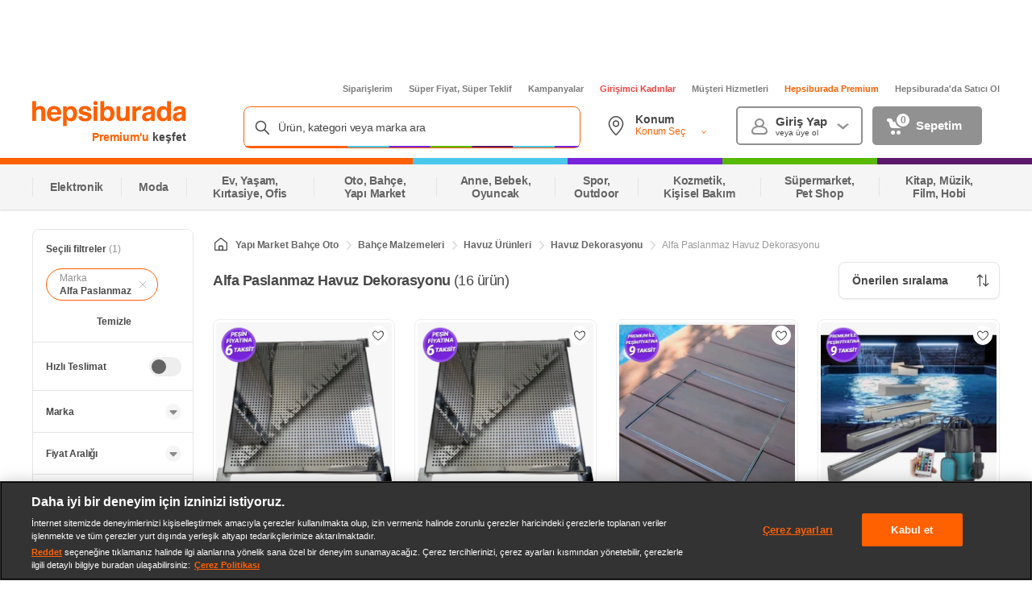

--- FILE ---
content_type: application/javascript
request_url: https://images.hepsiburada.net/cac/content/www/cac-ui/2571142/project/assets/FavoritesHandler-df87fce1d5b99143dfd0.js
body_size: 20065
content:
var Qn=Object.defineProperty;var At=Object.getOwnPropertySymbols;var Zn=Object.prototype.hasOwnProperty,es=Object.prototype.propertyIsEnumerable;var wt=(Z,$,m)=>$ in Z?Qn(Z,$,{enumerable:!0,configurable:!0,writable:!0,value:m}):Z[$]=m,Re=(Z,$)=>{for(var m in $||($={}))Zn.call($,m)&&wt(Z,m,$[m]);if(At)for(var m of At($))es.call($,m)&&wt(Z,m,$[m]);return Z};var je=(Z,$,m)=>new Promise((Ke,d)=>{var A=_=>{try{G(m.next(_))}catch(U){d(U)}},S=_=>{try{G(m.throw(_))}catch(U){d(U)}},G=_=>_.done?Ke(_.value):Promise.resolve(_.value).then(A,S);G((m=m.apply(Z,$)).next())});(()=>{var Z={7424:(d,A,S)=>{"use strict";S.r(A),S.d(A,{default:()=>ge});var G=S(5610),_=S.n(G),U=S(1797),J=S.n(U);function se({children:O}){return _().createElement("div",null,O)}const M=se,V=S(3915),ee={HISTORY:"storefront.pwa.mobile.global.history"},ie={OK:200,CREATED:201,PARTIAL_CONTENT:206,MOVED_PERMANENTLY:301,FOUND:302,NOT_FOUND:404,INTERNAL_SERVER_ERROR:500},k="application/json",q="Content-Type",P=null,W=Object.freeze(Object.keys(V.services).reduce((O,R)=>(O[R]=Symbol(R),O),{})),X={WITH_CRITICAL_STYLES:"withCriticalCss"},Y=O=>O.split("?")[0],D=O=>O.split("/").join("");function f(){return`${p()}${p()}-${p()}-4${p().substr(0,3)}-${p()}-${p()}${p()}${p()}`.toLowerCase()}function p(){return Math.floor((1+Math.random())*65536).toString(16).substring(1)}var T=S(160),C=S.n(T),te=Object.defineProperty,L=Object.defineProperties,w=Object.getOwnPropertyDescriptors,N=Object.getOwnPropertySymbols,F=Object.prototype.hasOwnProperty,Q=Object.prototype.propertyIsEnumerable,fe=(O,R,x)=>R in O?te(O,R,{enumerable:!0,configurable:!0,writable:!0,value:x}):O[R]=x,de=(O,R)=>{for(var x in R||(R={}))F.call(R,x)&&fe(O,x,R[x]);if(N)for(var x of N(R))Q.call(R,x)&&fe(O,x,R[x]);return O},pe=(O,R)=>L(O,w(R));const Ye=()=>{const O={};return C().staticProps&&C().staticProps.map(R=>{O[R.name]=R.value}),O},ge={withBaseComponent:(O,R)=>{const x=D(R),ce=C().prefix.toUpperCase();if(window[ce]&&window[ce][x.toUpperCase()]){const ve=window[ce][x.toUpperCase()],Le=window[ee.HISTORY],Pe=Ye();Object.keys(ve).forEach(be=>{const v=document.getElementById(`${x}_${be}`);if(v&&!!v.getAttribute("voltran-hydrated")||!v)return;const ke=ve[be].STATE;J().hydrate(_().createElement(M,null,_().createElement(O,pe(de({},Pe),{initialState:ke,history:Le}))),v,()=>{v.style.pointerEvents="auto",v.setAttribute("voltran-hydrated","true")})})}return ve=>_().createElement(O,de({},ve))},SERVICES:W}},3915:d=>{const A="2571142";d.exports={port:{}.VOLTRAN_PORT||4e3,voltranEnv:"prod",baseUrl:"https://cac-ui.hepsiburada.com",bifrostUrl:"https://listelerim-gw.hepsiburada.com",checkOutUrl:"https://checkout.hepsiburada.com",loginUrl:"https://www.hepsiburada.com/uyelik/giris?ReturnUrl=",sfBaseUrl:"https://www.hepsiburada.com",myListUrl:"https://listelerim.hepsiburada.com",environment:"prod",mediaUrl:`https://images.hepsiburada.net/cac/content/www/cac-ui/${A}`,corsWhiteListDomains:[/^(.*\.)?hepsiburada\.com?(.*)/],logLevel:"warn",isCssClassNameObfuscationEnabled:!0,voltranCommonUrl:"https://voltrancommon.hepsiburada.com/common.js",previewHBusVersion:"3.3.38",lookUpApiUrl:"https://cac-lookup-api.hepsiburada.com/api",loyaltyApiUrl:"https://loyalty-content.hepsiburada.com/api",voltranGatewayApiUrl:"https://customer-voltran-gw.hepsiburada.com",checkoutVoltranUrl:"https://checkout-ui.hepsiburada.com",loyaltyVoltranUrl:"https://loyalty-voltran.hepsiburada.com",services:{},newrelicEnabled:!0,hbusEnabled:!1,tradeInGatewayApiUrl:"https://tradein-gw.hepsiburada.com",sfVoltranUrl:"https://voltran.hepsiburada.com",tradeInStaticPageUrl:"https://www.hepsiburada.com/staticpage/12783330836288"}},7146:(d,A,S)=>{"use strict";S.d(A,{G:()=>D}),d=S.hmd(d);const G=()=>typeof window!="undefined"&&typeof document!="undefined";function _(f){if(!G())return null;let p=document.cookie.split(";");for(let T=0;T<p.length;T++){let C=p[T].trim();if(C.startsWith(f+"=")){let te=C.substring(f.length+1);return decodeURIComponent(te)}}return null}function U(){const f=_("u7Bn3kD8sL4yXzF");if(f)return f!==null;const p=_("userInfo");if(p)try{const T=JSON.parse(p);return T&&T.rm}catch(T){return console.error("UserInfo parse error:",T),!1}return!1}function J(f,p,T){const C=T?JSON.parse(T):{},te=C?{email:C.e,name:C.fn,userId:C.uid,hasApprovedPolicies:"",gender:""}:{email:null,name:null,userId:null,hasApprovedPolicies:null,gender:null},L={jwtToken:f,refreshToken:p,token:null,user:te,userInfo:T,type:null,returnUrl:null,fingerprint:null},w=()=>{typeof Android!="undefined"&&typeof Android.utagDataReceived!="undefined"&&Android.utagDataReceived(JSON.stringify(L)),typeof window.webkit!="undefined"&&typeof window.webkit.messageHandlers!="undefined"&&window.webkit.messageHandlers.UtagData.postMessage(L)};G()&&w()}function se(f){let p=f.replace(/-/g,"+").replace(/_/g,"/");const T=p.length%4;return T&&(p+="=".repeat(4-T)),p}function M(f){try{const p=se(f);return atob(p)}catch(p){throw console.error("Base64url decode error:",p),new Error("Invalid base64url string")}}function V(f){try{if(!f||typeof f!="string")throw new Error("Invalid JWT: token is empty or not a string");const p=f.split(".");if(p.length!==3)throw new Error("Invalid JWT: token must have 3 parts");const T=p[1],C=M(T);return JSON.parse(C)}catch(p){throw console.error("JWT decode error:",p),new Error(`JWT decode failed: ${p.message}`)}}function ee(){const f=_("jwt");if(f)try{const p=V(f);return Date.now()>=p.exp*1e3}catch(p){return console.error("JWT token decode error:",p),!0}else{const p=_("userInfo");if(p)try{const T=JSON.parse(p);return Date.now()>=T.exp*1e3}catch(T){return console.error("UserInfo parse error:",T),!0}return!1}}function ie(f,p="https://oauth.test.hepsiburada.com"){return fetch(`${p}/api/authenticate/xsrf-token`,{method:"GET",credentials:"include",headers:Re({},f)})}function k(){return je(this,arguments,function*(f={},p="https://oauth.test.hepsiburada.com"){const T="u7Bn3kD8sL4yXzF",C="X-XSRF-TOKEN",te="X-Device-Type",L=Re({},f),w=_(T),N=_(te);N&&(L[te]=N);try{const F=yield ie(L,p),Q=F?yield F.json():null;Q&&Q.xsrfToken&&(L[C]=Q.xsrfToken)}catch(F){console.error("Error while getting xsrf token:",F)}return w&&(L[T]=w),L})}function q(f,p="https://oauth.test.hepsiburada.com"){return fetch(`${p}/api/authenticate/refresh-token`,{method:"POST",credentials:"include",headers:Re({},f)})}let P=!1,W=[],X=new Set;const Y=(f,p=null)=>{W.forEach(({resolve:T,reject:C})=>{f?C(f):T(p)}),W=[]};function D(f,p={}){if(X.has(f)){console.warn("Refresh token interceptor already added to this instance. Skipping...");return}const T=L=>{switch(L){case"prod":return"https://oauth.hepsiburada.com";case"test":default:return"https://oauth.test.hepsiburada.com"}},C=Object.assign({},{environment:"test",refreshCookieName:"u7Bn3kD8sL4yXzF",jwtCookieName:"jwt",userInfoCookieName:"userInfo"},p||{});C.baseUrl=p&&p.baseUrl||T(C.environment),f.interceptors.response.use(L=>L,L=>je(this,null,function*(){const w=L.config;if(w&&w.data&&typeof w.data=="string"&&w.data.trim()!=="")try{w.data=JSON.parse(w.data)}catch(N){console.warn("Failed to parse originalRequest.data:",N)}if(L.response&&L.response.status===401&&U()&&ee()){if(P)return new Promise((N,F)=>{W.push({resolve:N,reject:F,originalRequest:w})}).then(N=>{const F=_(C.jwtCookieName);return F&&(w.headers=w.headers||{},w.headers.Cookie=w.headers.Cookie?w.headers.Cookie.replace(/jwt=[^;]*/g,`jwt=${F}`):`jwt=${F}`),f(w)}).catch(N=>Promise.reject(N));P=!0;try{const N=yield k({},C.baseUrl),F=yield q(N,C.baseUrl),Q=F?yield F.json():null;if(!F||F.status!==200||Q&&!Q.success)return Y(L,null),Promise.reject(L);Y(null,F);const fe=_(C.userInfoCookieName),de=Q&&Q.data?Q.data:{};J(de.token,de.refreshToken,fe);const pe=_(C.jwtCookieName);return pe&&(w.headers=w.headers||{},w.headers.Cookie=w.headers.Cookie?w.headers.Cookie.replace(/jwt=[^;]*/g,`jwt=${pe}`):`jwt=${pe}`),f(w)}catch(N){return Y(N,null),Promise.reject(N)}finally{P=!1}}return Promise.reject(L)})),X.add(f)}d.exports&&(d.exports=D,d.exports.addCustomInterceptor=D,d.exports.default=D)},5934:(d,A,S)=>{var G,_;/*!
* JavaScript Cookie v2.2.1
* https://github.com/js-cookie/js-cookie
*
* Copyright 2006, 2015 Klaus Hartl & Fagner Brack
* Released under the MIT license
*/(function(U){var J;if(G=U,_=typeof G=="function"?G.call(A,S,A,d):G,_!==void 0&&(d.exports=_),J=!0,d.exports=U(),J=!0,!J){var se=window.Cookies,M=window.Cookies=U();M.noConflict=function(){return window.Cookies=se,M}}})(function(){function U(){for(var M=0,V={};M<arguments.length;M++){var ee=arguments[M];for(var ie in ee)V[ie]=ee[ie]}return V}function J(M){return M.replace(/(%[0-9A-Z]{2})+/g,decodeURIComponent)}function se(M){function V(){}function ee(k,q,P){if(typeof document!="undefined"){P=U({path:"/"},V.defaults,P),typeof P.expires=="number"&&(P.expires=new Date(new Date*1+P.expires*864e5)),P.expires=P.expires?P.expires.toUTCString():"";try{var W=JSON.stringify(q);/^[\{\[]/.test(W)&&(q=W)}catch(D){}q=M.write?M.write(q,k):encodeURIComponent(String(q)).replace(/%(23|24|26|2B|3A|3C|3E|3D|2F|3F|40|5B|5D|5E|60|7B|7D|7C)/g,decodeURIComponent),k=encodeURIComponent(String(k)).replace(/%(23|24|26|2B|5E|60|7C)/g,decodeURIComponent).replace(/[\(\)]/g,escape);var X="";for(var Y in P)!P[Y]||(X+="; "+Y,P[Y]!==!0&&(X+="="+P[Y].split(";")[0]));return document.cookie=k+"="+q+X}}function ie(k,q){if(typeof document!="undefined"){for(var P={},W=document.cookie?document.cookie.split("; "):[],X=0;X<W.length;X++){var Y=W[X].split("="),D=Y.slice(1).join("=");!q&&D.charAt(0)==='"'&&(D=D.slice(1,-1));try{var f=J(Y[0]);if(D=(M.read||M)(D,f)||J(D),q)try{D=JSON.parse(D)}catch(p){}if(P[f]=D,k===f)break}catch(p){}}return k?P[k]:P}}return V.set=ee,V.get=function(k){return ie(k,!1)},V.getJSON=function(k){return ie(k,!0)},V.remove=function(k,q){ee(k,"",U(q,{expires:-1}))},V.defaults={},V.withConverter=se,V}return se(function(){})})},160:d=>{d.exports={appConfigFile:{entry:"/home/node/app/src/conf",output:{path:"/home/node/app/src",name:"appConfig"}},svgFolder:"/home/node/app/src/assets/images",configFile:"voltran-app.config.js",dev:!1,distFolder:"/home/node/app/build",publicDistFolder:"/home/node/app/build/public",inputFolder:"/home/node/app/src",monitoring:{prometheus:!1},criticalCssDisabled:!1,port:4e3,prefix:"customerAccount",ssr:!0,styles:[],output:{client:{path:"/home/node/app/build/public/project/assets",publicPath:"/home/node/app/src/assets",filename:"[name]-[contenthash].js",chunkFilename:"[name]-[contenthash].js"},server:{path:"/home/node/app/build/server",filename:"[name].js"}},staticProps:[],routing:{components:"/home/node/app/src/routes/components.js",dictionary:"/home/node/app/src/routes/dictionary.js"},webpackConfiguration:{client:"/home/node/app/webpack.client.config.js",common:"/home/node/app/webpack.common.config.js",server:""},internalCache:{defaultInternalCacheMilliseconds:9e5},mediaUrl:"/",https:!1,npmPackages:["@voltran/common"],sassResources:["/home/node/app/src/assets/styles/import.scss"],bundle:!0}},5610:(d,A,S)=>{d.exports=S(2698)(0)},1240:(d,A,S)=>{d.exports=S(2698)(58)},2529:(d,A,S)=>{d.exports=S(2698)(75)},1797:(d,A,S)=>{d.exports=S(2698)(79)},2698:d=>{"use strict";d.exports=library}},$={};function m(d){var A=$[d];if(A!==void 0)return A.exports;var S=$[d]={id:d,loaded:!1,exports:{}};return Z[d](S,S.exports,m),S.loaded=!0,S.exports}m.n=d=>{var A=d&&d.__esModule?()=>d.default:()=>d;return m.d(A,{a:A}),A},m.d=(d,A)=>{for(var S in A)m.o(A,S)&&!m.o(d,S)&&Object.defineProperty(d,S,{enumerable:!0,get:A[S]})},m.hmd=d=>(d=Object.create(d),d.children||(d.children=[]),Object.defineProperty(d,"exports",{enumerable:!0,set:()=>{throw new Error("ES Modules may not assign module.exports or exports.*, Use ESM export syntax, instead: "+d.id)}}),d),m.o=(d,A)=>Object.prototype.hasOwnProperty.call(d,A),m.r=d=>{typeof Symbol!="undefined"&&Symbol.toStringTag&&Object.defineProperty(d,Symbol.toStringTag,{value:"Module"}),Object.defineProperty(d,"__esModule",{value:!0})};var Ke={};(()=>{"use strict";var d=m(5610),A=m.n(d);const G={NOT_FOUND_PAGE:"/NotFound",MY_LISTS:"/MyLists",ACCOUNT_MENU:"/AccountMenu",SERVER_ERROR_PAGE:"/ServerError",MY_LIST_DETAIL:"/MyListDetail",BOOKMARK_HANDLER:"/BookmarkHandler",FAVORITES_HANDLER:"/FavoritesHandler",KVKK_APPROVE:"/KVKKApprove",SIGN_UP:"/SignUp",OTP_MODAL:"/OtpModal",UPDATE_ADDRESS:"/UpdateAddress",SELECT_ADDRESS:"/SelectAddress",NOTIFICATION_PERMISSION:"/NotificationPermission",VERIFY_TCKN:"/VerifyTCKN",VAS:"/VAS",ADD_TO_MY_LISTS:"/AddToMyLists",TRADE_IN:"/TradeIn",TBA:"/TBA",PRODUCT_LIST:"/ProductList",EMAIL_OTP:"/EmailOtp"},_={FAVORITES:0,SAVE_FOR_LATER:1,CUSTOM_LIST:2,ALARM_LIST:3,GIFT_LIST:5},U={FAVORITES:"Favorites",SAVE_FOR_LATER:"SaveForLater",CUSTOM_LIST:"CustomList",ALARM_LIST:"PriceDropAlarm",GIFT_LIST:"GiftList"},J={OK:200,CREATED:201,PARTIAL_CONTENT:206,MOVED_PERMANENTLY:301,FOUND:302,NOT_FOUND:404,INTERNAL_SERVER_ERROR:500},se={CREATE_ALARM_SUCCESS:1101,CREATE_ALARM_WITHOUT_PERMISSION_SUCCESS:1102,MAX_ITEM:1201,IS_LAZY_1:1202,IS_LAZY_3:1203,KVKK_NEEDED:1204,PERMISSION_NEEDED:1205,DELETE_ALARM_SUCCESS:1101},M={INVALID_OTP_CODE:6e3,MAX_OTP_VALIDATION_ATTEMPT:6001,OTP_DURATION_EXPIRED:6002,INVALID_OTP_REQUEST:6003},V={MAX_OTP_REQUEST_EXCEEDED_CODE:4e3,GSM_NUMBER_DOES_NOT_EXIST_CODE:4001,CUSTOMER_NOT_FOUND_CODE:4002},ee={NAVIGATION:"NAVIGATION",MY_LIST:"MY_LIST",STATIC:"STATIC"},ie={SIDEBAR:"SIDEBAR",MY_ACCOUNT:"MY_ACCOUNT"},k={ACCOUNT_INFORMATION:"ACCOUNT_INFORMATION",CHANGE_PASSWORD:"CHANGE_PASSWORD",ORDERS:"ORDERS",IBAN_INFORMATION:"IBAN_INFORMATION",COMMENTS:"COMMENTS",ADDRESSES:"ADDRESSES",GIFT_CHECKS:"GIFT_CHECKS",FAVORITES:"FAVORITES",ALL_LISTS:"ALL_LISTS",SOLUTION_CENTER:"SOLUTION_CENTER",LOGOUT:"LOGOUT",WALLET:"WALLET",SETTINGS:"SETTINGS",SUPPORT_REQUESTS:"SUPPORT_REQUESTS",NOTIFICATION_PREFERENCES:"NOTIFICATION_PREFERENCES",REGISTERED_CARDS:"REGISTERED_CARDS",INFLUENCER:"INFLUENCER",SPECIAL_FOR_YOU:"SPECIAL_FOR_YOU",WIN_AS_YOU_PLAY:"WIN_AS_YOU_PLAY",PREMIUM:"PREMIUM"},q={ACCOUNT_INFORMATION:"AccountInfo",CHANGE_PASSWORD:"PasswordChange",ORDERS:"Orders",IBAN_INFORMATION:"IBANInfo",COMMENTS:"Comments",ADDRESSES:"Address",GIFT_CHECKS:"GiftCert",FAVORITES:"Favorites",ALL_LISTS:"MyList",SOLUTION_CENTER:"SolutionCenter",LOGOUT:"SignOut",WALLET:"Wallet",SUPPORT_REQUESTS:"SupportRequests",SETTINGS:"MyAccount",POPULAR_LIST:"PopularList",NOTIFICATION_PREFERENCES:"NotificationPreferences",REGISTERED_CARDS:"RegisteredCards",INFLUENCER:"Influencer",SPECIAL_FOR_YOU:"SpecialForYou",WIN_AS_YOU_PLAY:"WinAsYouPlay",PREMIUM:"Premium"},P={ENTER:13},W={MY_LIST:"MY_LIST",CHECKOUT:"CHECKOUT"},X={SF:"SF",CHECKOUT:"CHECKOUT"},Y={MY_LIST:"MY_LIST"},D={OK:200,CREATED:201,PARTIAL_CONTENT:206,MOVED_PERMANENTLY:301,FOUND:302,NOT_FOUND:404,INTERNAL_SERVER_ERROR:500},f={IS_VISIBLE_MY_LIST_FAVORITES:"IsVisibleMyListFavorites",IS_VISIBLE_MY_LIST_ADD_TO_LIST:"IsVisibleMyListAddToList",IS_VISIBLE_MY_LIST_ALARM:"IsVisibleMyListAlarm",IS_VISIBLE_MY_LIST_DETAIL:"IsVisibleMyListDetail",IS_VISIBLE_CO_AB_TESTING:"IsVisibleCOABTesting",IS_VISIBLE_ADDRESS_AUTO_SUGGESTION:"IsVisibleAddressAutoSuggestion",IS_VISIBLE_ADD_TO_MY_LISTS:"IsVisibleAddToMyLists",NOTIFICATIN_PERMISSION_PAGE_TYPE_LIST:"NPPageTypeList",IS_ADDRESS_TYPE_SELECTION_ENABLED:"IsAddressTypeSelectionEnabled",ADDRESS_AVAILABLE_DAY_LIST:"AddressAvailableDayList"},p={VOLTRAN:"cacheKeyVoltran",PREMIUM:"cacheKeyPremium",TRADE_IN:"cacheKeyTradeIn"},T={MEMBERSHIP_AGREEMENT:"MEMBERSHIP_AGREEMENT",ELUCIDATION_TEXT:"ELUCIDATION_TEXT",CONSENT_TEXT:"CONSENT_TEXT",CONFIDENTIALITY_AGREEMENT:"CONFIDENTIALITY_AGREEMENT"},C={CHECKOUT:"CHECKOUT"},te={PASSWORD_IS_NOT_STRONG:16e3,MAIL_ADDRESS_IS_NOT_VALID:16001,CUSTOMER_NOT_FOUND:16002,CUSTOMER_IS_NOT_ORDERED_LAZY:16003,MAIL_ADDRESS_IS_EXIST:16004,EMAIL_VARIATION_ALREADY_REGISTERED:16005,NEW_PASSWORD_SHOULD_BE_DIFFERENT_THAN_OLD_PASSWORD:16006,LAZY_PASSWORD_UNABLE_TO_SAVE:16007,TEMP_MAIL_TRICK:16008},L={PERSONAL:1,CORPORATE:2},w={AS_IS:1,UP:2,DOWN:3},N={ADD:"ADD",EDIT:"EDIT",EDIT_INVALID:"EDIT_INVALID"},F={ANIMATION_DATA:"animationdata",BACKGROUND_COLOR:"BackgroundColor",CONSTANTS:"constants",LOYALTY_LOGO:"LoyaltyLogo",MOBILE_SIDEBAR:"mobile_sidebar",NON_PREMIUM_TEXT:"NonPremiumText",NON_PREMIUM_URL:"NonPremiumUrl",PREMIUM_TEXT:"PremiumText",PREMIUM_URL:"PremiumUrl",PROFILE_BACKGROUND_COLOR:"ProfileBackgroundColor",WEB_SIDEBAR:"web_sidebar"},Ye={CustomListTypeEnums:_,httpStatusCodeEnums:J,MenuTypeEnums:ee,ProductBoxTypeEnums:W,MenuEnums:k,NotFoundPageTypeEnums:Y,HttpStatusEnums:D,CustomListNameEnums:U,VoltranFeatureToggleEnums:f,CacheKeyEnums:p,StaticFileEnums:T,MyListResponseCodeEnums:se,LazyToCustomerCodeEnums:te,AddressTypesEnums:L,COABTestingEnums:w,AddressFormTypeEnums:N,ProductCartTypeEnums:{cozy:"cozy",comfort:"comfort"},ProductStatusTypeEnums:{PRE_ORDER:"Preorder",OUT_OF_STOCK:"OutOfStock",IN_STOCK:"InStock"},RecommendationLabelNames:["badges","campaignLabels","tagLabels"],ThirdPartyEnums:{VODAFONE:"vodafone"}};var E=m(3915),We=m(1240),ge=m.n(We);const O=1e3*60*5;class R{constructor(){this.store=new Map}get(t){const{cacheKey:n,expireTime:s}=t,o=this.store.get(n);if(!o)return null;const{createdDate:c,cacheValue:u}=o,r=o&&new Date(c),a=new Date(new Date-(s||O));return{createdDate:c,cacheValue:u,isExpired:a>r}}put(t,n){const{cacheKey:s}=t;this.store.set(s,{createdDate:new Date,cacheValue:n})}remove(t){this.store.delete(t)}removeAll(){this.store=new Map}}const x=R;let ce=null;function ve(){return ce||(ce=new x),ce}const Le=ve;var Pe=m(7146);ge().defaults.xsrfCookieName=null,ge().defaults.xsrfHeaderName=null;const v=(()=>{const e=Le(),t=r=>r>=200&&r<500&&r!==401&&r!==409&&r!==404,n=r=>r,s=r=>{var a;return((a=r==null?void 0:r.response)==null?void 0:a.status)===401?(window.location.href=E.loginUrl+encodeURIComponent(window.location.href),!1):Promise.reject(r)},o=()=>{const{environment:r}=E;return r},c=(r,a,i,g)=>{let y,b,K;const H=ge().create({validateStatus:t,withCredentials:!0}),ne=o();return(0,Pe.G)(H,{environment:ne}),H.interceptors.response.use(n,s),g?(y=g,b=i,K=H[r](a,b,y)):(y=i,K=H[r](a,y)),K},u=(r,a,i,g,y,b)=>{let K,H;return y&&y.cacheStatus&&y.cacheKey?(H=e.get(y),H&&!H.isExpired?K=Promise.resolve(H.cacheValue):K=c(r,a,i,g,b).then(ne=>(e.put(y,ne),ne)).catch(ne=>{if(H)return Promise.resolve(H.cacheValue);throw ne})):K=c(r,a,i,g,b),K};return{get:(r,a,i,g,y)=>u("get",r,a,i,g,y),post:(r,a,i,g)=>u("post",r,a,i,g),put:(r,a,i,g)=>u("put",r,a,i,g),patch:(r,a,i,g)=>u("patch",r,a,i,g),delete:(r,a,i)=>u("delete",r,a,null,i),validateStatus:r=>t(r),successInterceptor:r=>n(r),failureInterceptor:r=>s(r),createAxios:(r,a,i,g)=>c(r,a,i,g)}})();var ze=Object.defineProperty,ke=Object.defineProperties,Ct=Object.getOwnPropertyDescriptors,Je=Object.getOwnPropertySymbols,Ot=Object.prototype.hasOwnProperty,Rt=Object.prototype.propertyIsEnumerable,De=(e,t,n)=>t in e?ze(e,t,{enumerable:!0,configurable:!0,writable:!0,value:n}):e[t]=n,Xe=(e,t)=>{for(var n in t||(t={}))Ot.call(t,n)&&De(e,n,t[n]);if(Je)for(var n of Je(t))Rt.call(t,n)&&De(e,n,t[n]);return e},Qe=(e,t)=>ke(e,Ct(t)),j=(e,t,n)=>(De(e,typeof t!="symbol"?t+"":t,n),n);class Lt{constructor(){j(this,"validateStatusSuccess",t=>t>=200&&t<500),j(this,"getCustomLists",(t,n=!0)=>{let s={};return t&&(s={params:Qe(Xe({},t),{a:"e"})}),n||(s.validateStatus=this.validateStatusSuccess),v.get(`${E.bifrostUrl}/mylist-api/v1/summary`,s)}),j(this,"getMyListDetail",(t,n=0,s=1)=>{let u={params:{limit:24,offset:(s-1)*24,sortId:-1}},r="";switch(t){case _.FAVORITES:r="mylists/favorites";break;case _.SAVE_FOR_LATER:r="mylists/save-for-later",u=Qe(Xe({},u),{headers:{"Cache-Control":"private"}});break;case _.GIFT_LIST:r=`gift-list/${n}`;break;default:r=`mylists/${n}`}return v.get(`${E.bifrostUrl}/mylist-api/v1/${r}/items`,u)}),j(this,"addItemToList",(t,n,s)=>{const o={};let c=`/mylists/${t}/items`;switch(n){case _.FAVORITES:o.validateStatus=this.validateStatusSuccess,c="/mylists/favorites/items";break;case _.SAVE_FOR_LATER:c="/mylists/save-for-later/items";break;case _.GIFT_LIST:c=`/gift-list/${t}/items`;break;default:break}return v.post(`${E.bifrostUrl}/mylist-api/v1${c}`,s,o)}),j(this,"deleteItemFromList",(t,n,s)=>{let o=`/mylists/${t}/items`;switch(n){case _.FAVORITES:o="/mylists/favorites/items";break;case _.SAVE_FOR_LATER:o="/mylists/save-for-later/items";break;case _.GIFT_LIST:o=`/gift-list/${t}/items`;break;default:break}return v.delete(`${E.bifrostUrl}/mylist-api/v1${o}`,{data:s})}),j(this,"createList",t=>v.post(`${E.bifrostUrl}/mylist-api/v1/mylists`,t)),j(this,"getFavoritesItemSku",()=>v.get(`${E.bifrostUrl}/mylist-api/v1/mylists/favorites/items/skus`)),j(this,"getMyListBySkus",t=>v.post(`${E.bifrostUrl}/mylist-api/v1/summary`,t)),j(this,"createAlarm",(t,n=null)=>{let s={};return n!=null&&(s={headers:{"is-permission":n}}),v.post(`${E.bifrostUrl}/mylist-api/v1/mylists/alarms/permission/items`,t,s)}),j(this,"deleteAlarm",t=>v.delete(`${E.bifrostUrl}/mylist-api/v1/mylists/alarms/items`,{data:t})),j(this,"kvkkApprove",t=>v.post(`${E.bifrostUrl}/api/Customer/SetDataSharePermission`,t)),j(this,"createListV2",t=>v.post(`${E.bifrostUrl}/api/v2/lists`,t)),j(this,"updateMyLists",t=>v.patch(`${E.bifrostUrl}/api/v2/lists-items/bulk`,t)),j(this,"getLists",({offset:t,listName:n,sku:s})=>{const o={params:{limit:24,offset:t,listName:n,sku:s},headers:{"Cache-Control":"no-cache, no-store, must-revalidate"}};return v.get(`${E.bifrostUrl}/api/v2/lists/summary/search`,o)}),j(this,"getListsForCheckout",({offset:t,listName:n,sku:s})=>{const o={params:{limit:24,offset:t,listName:n,sku:s,emptyListIgnore:!0}};return v.get(`${E.bifrostUrl}/api/v2/lists/summary/search`,o)})}}const Ne=new Lt,Fe={getItem:e=>{const t=localStorage.getItem(e);return JSON.parse(t)},setItem:(e,t)=>new Promise(n=>{localStorage.setItem(e,JSON.stringify(t)),n()}),removeItem:e=>{localStorage.removeItem(e)}};var Pt=m(5934),re=m.n(Pt);const bt=(...e)=>re().get(...e),kt=(...e)=>re().set(...e),Dt=(e=!0)=>{kt("isFavoritesRequiredToReload",e,{expires:1,domain:".hepsiburada.com"})};var Nt=m(2529),Ft=m.n(Nt),Ut=Object.defineProperty,Mt=(e,t,n)=>t in e?Ut(e,t,{enumerable:!0,configurable:!0,writable:!0,value:n}):e[t]=n,Ue=(e,t,n)=>(Mt(e,typeof t!="symbol"?t+"":t,n),n);class he{}Ue(he,"getItem",e=>re().get(e)),Ue(he,"setItem",(e,t,n=".hepsiburada.com")=>re().set(e,t,{domain:n})),Ue(he,"removeItem",e=>re().remove(e,{domain:".hepsiburada.com"}));const Bt=he;var Vt=Object.defineProperty,xt=Object.defineProperties,Ht=Object.getOwnPropertyDescriptors,Ze=Object.getOwnPropertySymbols,$t=Object.prototype.hasOwnProperty,Gt=Object.prototype.propertyIsEnumerable,et=(e,t,n)=>t in e?Vt(e,t,{enumerable:!0,configurable:!0,writable:!0,value:n}):e[t]=n,tt=(e,t)=>{for(var n in t||(t={}))$t.call(t,n)&&et(e,n,t[n]);if(Ze)for(var n of Ze(t))Gt.call(t,n)&&et(e,n,t[n]);return e},nt=(e,t)=>xt(e,Ht(t));const qt=(e="")=>{window.location.href=`${E.loginUrl}${encodeURIComponent(window.location.href+e)}`},ns=e=>e.filter(t=>t.listType!==CustomListTypeEnums.GIFT_LIST&&t.listType!==CustomListTypeEnums.CUSTOM_LIST&&t.listType!==CustomListTypeEnums.ALARM_LIST).sort((t,n)=>t.listType-n.listType),ss=e=>e.filter(t=>t.listType===CustomListTypeEnums.CUSTOM_LIST),rs=e=>e.filter(t=>t.listType===CustomListTypeEnums.GIFT_LIST),jt="?",os=e=>e.split(jt)[0],ue=()=>window,is=()=>ue()&&window.innerWidth<=1024,as=()=>{document.body.style.overflow="hidden"},ls=()=>{document.body.style.overflow=null},cs=(e="")=>ue()?window.location.href.includes(e):!1,us=e=>!e.listingId||e.listingId===""||e.listingId==='""'?nt(tt({},e),{listingId:"Hepsiburada"}):e,ds=e=>["#fee5e5","#b9b9b9","#fce7c8","#e7f6fc","#c6d0ff","#b9eadf","#d4baf7","#f9c3ed"].includes(e)?"light":"dark",ps=e=>{switch(e){case StaticFileEnums.CONFIDENTIALITY_AGREEMENT:return"\xC7erez politikas\u0131";case StaticFileEnums.CONSENT_TEXT:return"Ki\u015Fisel verilerin i\u015Flenmesine ili\u015Fkin r\u0131za metni";case StaticFileEnums.ELUCIDATION_TEXT:return"Ki\u015Fisel verilerin i\u015Flenmesine ili\u015Fkin ayd\u0131nlatma metni";case StaticFileEnums.MEMBERSHIP_AGREEMENT:return"\xDCyelik s\xF6zle\u015Fmesi";default:return""}},vs=e=>{switch(e){case CustomListTypeEnums.FAVORITES:return CustomListNameEnums.FAVORITES;case CustomListTypeEnums.SAVE_FOR_LATER:return CustomListNameEnums.SAVE_FOR_LATER;case CustomListTypeEnums.ALARM_LIST:return CustomListNameEnums.ALARM_LIST;case CustomListTypeEnums.GIFT_LIST:return CustomListNameEnums.GIFT_LIST;default:return CustomListNameEnums.CUSTOM_LIST}},_s=(e,t)=>{const{myListUrl:n}=appConfig;switch(t){case CustomListTypeEnums.FAVORITES:return`${n}/begendiklerim`;case CustomListTypeEnums.SAVE_FOR_LATER:return`${n}/daha-sonra-alacaklarim`;case CustomListTypeEnums.ALARM_LIST:return`${n}/alarm-listem`;case CustomListTypeEnums.GIFT_LIST:return`${n}/hediye-listem/${e}`;default:return`${n}/ozel-listelerim/${e}`}},Me=e=>{window.hbToast?hbToast.show(e):setTimeout(()=>{Me(e)},100)},Kt=e=>{window.hbToast?hbToast.setCookie(e):setTimeout(()=>{Kt(e)})},Es=e=>{if(ue()){const t=e.getBoundingClientRect(),s=-document.documentElement.getBoundingClientRect().top,o=t.top;return t.bottom>=0&&o<=s}return!1},fs=e=>/\d/.test(e),gs=e=>/[A-Z]/.test(e),ms=e=>/^(([a-zA-Z\-0-9_-]+(\.[[a-zA-Z\-0-9]+)*)|(“.+“))@((\[[0-9]{1,3}\.[0-9]{1,3}\.[0-9]{1,3}\.[0-9]{1,3}\])|(([a-zA-Z]+\.)+[a-zA-Z]{2,}))$/.test(e),Yt=e=>{var t,n;(n=(t=window==null?void 0:window.CHECKOUT)==null?void 0:t.MyLists)!=null&&n.addedProductToSfl?window.CHECKOUT.MyLists.addedProductToSfl(e):setTimeout(()=>{Yt(e)},100)},Wt=e=>e.toLowerCase().replace(/.*@/,"").split(".")[0],ys=e=>Wt(e).toLowerCase()==="gmail"?"Gmail":"TempMail",st=e=>Number(e)||e,Ss=e=>{var t;window!=null&&window.coTesting?e(window==null?void 0:window.coTesting):(t=window.hepsiBus)!=null&&t.eventBus?window.hepsiBus.eventBus.on("dgr.script.executed",()=>{e(window==null?void 0:window.coTesting)}):e({})},Ts=e=>{if(!e)return!1;const t=/[^+0-9]/g;if(e.replace(t,"")!==e)return!1;const n=/501\d|505\d|506\d|507\d|510\d|516\d|551\d|552\d|553\d|554\d|555\d|559\d|530\d|531\d|532\d|533\d|534\d|535\d|536\d|537\d|538\d|539\d|561\d|540\d|541\d|542\d|543\d|544\d|545\d|546\d|547\d|548\d|549\d/;return e.indexOf("0090")===0?e.length===14&&e.search(n)===4:e.indexOf("+90")===0?e.length===13&&e.search(n)===3:e.indexOf("90")===0?e.length===12&&e.search(n)===2:e.indexOf("0")===0?e.length===11&&e.search(n)===1:e.indexOf("00")===0||e.indexOf("+")===0?!(e.length<8):e.search(n)===0&&e.length===10},hs=e=>{const t=(r,a)=>{const i=r%a;return i<0?i+a:i},n=e.split("");let s,o=0,c=0,u=parseInt(n[0],10);for(s=0;s<10;s+=1)o+=parseInt(n[s],10);for(s=1;s<9;s+=2)c+=parseInt(n[s],10),u+=parseInt(n[s+1],10);return!(!/^[1-9][0-9]{10}$/.test(e)||o%10!==Number(n[10])||t(u*7-c,10)!==Number(n[9]))&&Number(e)!==11111111110},Is=e=>{const t=/^(((0[1-9]|[12]\d|3[01])\/(0[13578]|1[02])\/((19|[2-9]\d)\d{2}))|((0[1-9]|[12]\d|30)\/(0[13456789]|1[012])\/((19|[2-9]\d)\d{2}))|((0[1-9]|1\d|2[0-8])\/02\/((19|[2-9]\d)\d{2}))|(29\/02\/((1[6-9]|[2-9]\d)(0[48]|[2468][048]|[13579][26])|((16|[2468][048]|[3579][26])00))))$/;if(e.match(t)===null)return!1;const[n,s,o]=e.split("/");if(o<1900||o>new Date().getFullYear())return!1;const c=`${o}-${s}-${n}`,u=new Date(c),r=u.getTime();return typeof r!="number"||Number.isNaN(r)?!1:u.toISOString().startsWith(c)},zt=e=>{const t=new RegExp(/\d*([.,/]?\d+)/);let n="";t.test(e.target.value)?n=e.target.value:e.target.value=n},As=e=>{zt(e);const t=e.which||e.keyCode||0;if(t===8||t===46)return!1;const n=e.target.value.length;if(n===2||n===5){let s=e.target.value;s=s.replace(/[^0-9/]/g,""),s+="/",e.target.value=s}if(n>=3&&n<5){const s=e.target.value;if(s.charAt(2)!=="/"){const o=`${s.slice(0,2)}/${s.slice(2)}`;e.target.value=o}}if(n>=6){const s=e.target.value;if(s.charAt(5)!=="/"){const o=`${s.slice(0,5)}/${s.slice(5)}`;e.target.value=o}}return!0},ws=e=>{const[t,n,s]=e.split("/");return`${s}-${n}-${t}`},Be=e=>e===ae.MobileIphone||e===ae.MobileIpad||e===ae.MobileAndroid||e===ae.LegacyMobileApp?"Mobile":"Site",Jt=()=>Cookie.get("jwt"),Xt=()=>{const e=Jt();if(!e)return!1;let t=null;const n=jwtDecode(e);return n&&(t=nt(tt({},n),{Application:Be(n.AppKey)})),t},ae={MobileIphone:"BF448871-DB72-4CD7-A0E0-1F82BF410370",MobileAndroid:"8093F525-1BAC-49C0-8FB7-C9F7B2DA04CF",WebSite:"AF7F2A37-CC4B-4F1C-87FD-FF3642F67ECB",MobileSite:"D5BABFEB-AEE3-420B-9857-0697C8716A7E",MobileIpad:"8B497575-C938-4807-8060-130380F67F7C",BackOffice:"DACEEFC8-68BC-40FB-B693-BC7198F42474",LegacyMobileApp:"A0A16B0C-9FCE-48BB-8881-4AC263A938F3",KanalD:"71C6ED59-AA28-4852-8C7B-3FE28480E7EC"},Cs=()=>{const e=Xt();switch(e==null?void 0:e.AppKey){case ae.MobileAndroid:return"android_native";case ae.MobileIphone:case ae.MobileIpad:return"ios_native";case ae.MobileSite:return"mobile";default:return"desktop"}},Qt=e=>{const t=window.location.search.substring(1),n=decodeURIComponent(t).split("&");for(let s=0;s<n.length;s+=1){const o=n[s].split("=");if(o[0]===e)return o[1]}},Zt=()=>{const e=re().get("hx");return Be(e)==="Mobile"},Ve=()=>Bt.getItem("oidcReturnUrl")||Qt("oidcReturnUrl"),en=()=>{var e;return(e=Ve())==null?void 0:e.includes("hepsiburadaseyahat")},tn=()=>{var e;return((e=Ve())==null?void 0:e.includes("hepsifly"))||en()},nn=()=>{var e;return(e=Ve())==null?void 0:e.includes("ucak-bileti")},sn=()=>tn()||nn(),me=()=>sn()?"HF":Zt()?"HX":"HB",Os=()=>{var e,t;return((t=(e=window==null?void 0:window.navigator)==null?void 0:e.userAgent)==null?void 0:t.toLowerCase()).indexOf("android")>-1},rn=()=>{const e=re().get("AppKey");return Be(e)==="Mobile"},on=(e,t)=>rn()?`hbapp://product?sku=${t}`:e,rt=e=>{const t="\u20BA",n=new Intl.NumberFormat("tr-TR",{style:"currency",currency:"TRY",minimumFractionDigits:2});return n==null?void 0:n.format(e).replace(t,"")},an=e=>{switch(e){case 1:return"Discount";case 2:return"ExtraDiscount";default:return"NoDiscount"}},ln={prepareVariantList:e=>{var t,n;const s=[];e!=null&&e.media&&((n=(t=e==null?void 0:e.media)==null?void 0:t.slice(0,1))==null||n.map(({isDefault:u,linkFormat:r})=>{s.push({isDefault:u,link:r,height:1500,width:1125})}));const o={valueAddedService:[{text:"T\xFCkendi",color:"646464"}],campaign:null};return[{sku:e==null?void 0:e.sku,name:e==null?void 0:e.name,brand:e==null?void 0:e.brand,url:on(e==null?void 0:e.url,e==null?void 0:e.sku),isDefault:!0,procurable:!(e!=null&&e.isOutOfStock),listing:{priceInfo:{price:e==null?void 0:e.finalPriceOnSale,originalPrice:e==null?void 0:e.finalPrice,discountRate:e==null?void 0:e.discountRate,discountType:an(e==null?void 0:e.discountType),description:(e==null?void 0:e.priceAddedToList)>0&&`${rt(e==null?void 0:e.priceAddedToList)} TL'yken ekledin`,finalPriceOnSale:e==null?void 0:e.finalPriceOnSale},isPreOrder:e==null?void 0:e.isPreOrder,inStockDate:null,listingId:e==null?void 0:e.listingId,categorizedLabels:(e==null?void 0:e.isOutOfStock)&&o},images:s}]},prepareVariants:e=>{var t,n;if((t=e==null?void 0:e.variantProperty)!=null&&t.length)return(n=e==null?void 0:e.variantProperty)==null?void 0:n.map(s=>s.value)},prepareProduct:e=>({productId:e==null?void 0:e.productId,brand:e==null?void 0:e.brand,customerReviewCount:null,customerReviewRating:null,variantList:ln.prepareVariantList(e),displayOptions:{isAdultProduct:!1,hasColorVariant:!1},priceAddedToList:e==null?void 0:e.priceAddedToList,priceAddedListDescription:(e==null?void 0:e.priceAddedToList)>0&&`${rt(e==null?void 0:e.priceAddedToList)} TL'yken ekledin`})},ot={cokrenk:"linear-gradient(135deg, #e02020, #fa6400 17%, #f7b500 33%, #6dd400 50%, #0091ff 67%, #6236ff 83%, #b620e0)",beyaz:"#ffffff",kirmizi:"#ed242c",siyah:"#111111",mavi:"#53bfe6",mor:"#7622e5",gri:"#9b9b9b",gumus:"#e5e5e5",kahverengi:"#690000",krem:"#ffccaf",bej:"#FFECE0",lacivert:"#2d3769",yesil:"#5ad363",sari:"#f3a027",turuncu:"#ff6000",pembe:"#fb6f6f"},Rs=e=>{var t;return(t=e==null?void 0:e.variantList)==null?void 0:t.map(n=>{var s,o,c;const{displayValue:u,value:r}=(o=(s=n==null?void 0:n.properties)==null?void 0:s.Renk)!=null?o:{};return{displayName:u!=null?u:"",value:(c=ot==null?void 0:ot[r==null?void 0:r.toLowerCase()])!=null?c:""}})},Ls=e=>{let t="";return e>=0&&(e===CustomListTypeEnums.FAVORITES&&(t=CustomListNameEnums.FAVORITES),e===CustomListTypeEnums.CUSTOM_LIST&&(t=CustomListNameEnums.CUSTOM_LIST)),t},Ps=e=>e&&e.charAt(0).toLocaleUpperCase("tr")+e.slice(1),bs=({clientWidth:e,clientHeight:t,scrollWidth:n,scrollHeight:s})=>s>t||n>e,ks=e=>{let t;return e.isPreOrder?t=ProductStatusTypeEnums.PRE_ORDER:e.isOutOfStock?t=ProductStatusTypeEnums.OUT_OF_STOCK:t=ProductStatusTypeEnums.IN_STOCK,t},Ds=e=>RecommendationLabelNames.map(t=>{const n=e==null?void 0:e[t],s=n==null?void 0:n[0];return{type:t,id:(s==null?void 0:s.tagName)||null,displayName:(s==null?void 0:s.url)||(s==null?void 0:s.text)||null}}),cn=ue()&&/(iPhone|iPod|iPad).*AppleWebKit(?!.*Safari)/i.test(navigator.userAgent),un=ue()&&typeof window.Android!="undefined",Ns=cn||un,Fs=(e,t)=>{window.webkit?window.webkit.messageHandlers[e].postMessage(t):window.Android&&window.Android[e](JSON.stringify(t))},dn=e=>{let t=0;for(;e>0;)t=t+e%10,e=parseInt(e/10,10);return t},Us=e=>{if(!e||e.length!==15)return!1;let t=0;for(let n=e.length;n>=1;n--){let s=e%10;n%2==0&&(s=2*s),t+=dn(s),e=parseInt(e/10,10)}return t%10===0},Ms=()=>{if(ue()&&!(window!=null&&window.hbToast)){const e=document.createElement("script");e.src="https://images.hepsiburada.net/cac/content/www/hbtoast/1.0.14/index.js",document.body.appendChild(e)}};var pn=Object.defineProperty,it=Object.getOwnPropertySymbols,vn=Object.prototype.hasOwnProperty,_n=Object.prototype.propertyIsEnumerable,at=(e,t,n)=>t in e?pn(e,t,{enumerable:!0,configurable:!0,writable:!0,value:n}):e[t]=n,lt=(e,t)=>{for(var n in t||(t={}))vn.call(t,n)&&at(e,n,t[n]);if(it)for(var n of it(t))_n.call(t,n)&&at(e,n,t[n]);return e};const Vs=(()=>{const e=l=>v.post(`${E.voltranGatewayApiUrl}/api/TwoFactor/ValidateTwoFactorSmsOtp`,l),t=l=>v.post(`${E.voltranGatewayApiUrl}/api/TwoFactor/ValidateTwoFactorEmailOtp`,l),n=()=>v.get(`${E.voltranGatewayApiUrl}/api/shipping/cities/TUR`),s=l=>v.get(`${E.voltranGatewayApiUrl}/api/shipping/towns/${l}`),o=l=>v.get(`${E.voltranGatewayApiUrl}/api/shipping/districts/${l}`),c=(l,z)=>v.get(`${E.voltranGatewayApiUrl}/api/shipping/address-suggestion?search=${l}${z&&z.latitude&&z.longitude?`&lat=${z.latitude}&lon=${z.longitude}`:""}`),u=(l,z,Te)=>v.get(`${E.voltranGatewayApiUrl}/api/shipping/validate/auto-suggestion?city=${l}&town=${z}&district=${Te}`),r=l=>v.get(`${E.voltranGatewayApiUrl}/api/users/addresses/${l}`),a=l=>v.delete(`${E.voltranGatewayApiUrl}/api/users/addresses/${l}`),i=l=>v.put(`${E.voltranGatewayApiUrl}/api/users/addresses`,l),g=()=>v.get(`${E.voltranGatewayApiUrl}/api/users-addresses/types/1`),y=l=>v.post(`${E.voltranGatewayApiUrl}/api/users/addresses`,l),b=()=>v.get(`${E.voltranGatewayApiUrl}api/users/notificationpermissions/1`),K=l=>v.post(`${E.voltranGatewayApiUrl}/api/customer/createlazytocustomerregisterrequest`,l),H=(l="CustomerMarketing")=>v.put(`${E.voltranGatewayApiUrl}/api/users/notificationpermissions/primary`,{Permission:!0,Source:l}),ne=()=>v.get(`${E.voltranGatewayApiUrl}/api/loyalty/subscription-info`),qe=l=>v.post(`${E.voltranGatewayApiUrl}/api/customers/tckn`,l),I=l=>v.post(`${E.voltranGatewayApiUrl}/api/customers/national-identity/validation`,l),oe=l=>v.post(`${E.voltranGatewayApiUrl}/api/vas/evaluate`,l),Ee=l=>v.get(`${E.voltranGatewayApiUrl}/api/vas/details?filters[sku][$eq]=${l}&populate=*`),zn=(l={})=>{const z={filter:"VariantList.VariantListing.TagList.TagId:aninda-indirimle-eskiyi-kapinda-yenile",page:1,pageType:"Tag",size:10,sortType:"yorumsayisi"},Te=new URLSearchParams(lt(lt({},z),l)).toString(),Xn=`${E.voltranGatewayApiUrl}/navigation/product?${Te}`;return v.get(Xn)},Jn=()=>v.get(`${E.voltranGatewayApiUrl}/validate`);return{validateTwoFactorSmsOtp:l=>e(l),validateTwoFactorEmailOtp:l=>t(l),getCities:()=>n(),getTowns:l=>s(l),getDistricts:l=>o(l),addressSuggestion:(l,z)=>c(l,z),validateAutoSuggestion:(l,z,Te)=>u(l,z,Te),getAddress:l=>r(l),deleteAddress:l=>a(l),updateAddress:l=>i(l),getAddresses:()=>g(),createAddresses:l=>y(l),getUserPermissions:()=>b(),createLazyToCustomerRegisterRequest:l=>K(l),updatePrimaryNotificationPermissions:l=>H(l),getSubscriptionInfo:()=>ne(),tcknVerification:l=>qe(l),verifyTckn:l=>I(l),vasEvaluate:l=>oe(l),vasDetails:l=>Ee(l),getNavigationProducts:l=>zn(l),validateJwt:()=>Jn()}})();var En=Object.defineProperty,fn=Object.defineProperties,gn=Object.getOwnPropertyDescriptors,ct=Object.getOwnPropertySymbols,mn=Object.prototype.hasOwnProperty,yn=Object.prototype.propertyIsEnumerable,ut=(e,t,n)=>t in e?En(e,t,{enumerable:!0,configurable:!0,writable:!0,value:n}):e[t]=n,ye=(e,t)=>{for(var n in t||(t={}))mn.call(t,n)&&ut(e,n,t[n]);if(ct)for(var n of ct(t))yn.call(t,n)&&ut(e,n,t[n]);return e},Ie=(e,t)=>fn(e,gn(t)),Sn=(e,t,n)=>new Promise((s,o)=>{var c=a=>{try{r(n.next(a))}catch(i){o(i)}},u=a=>{try{r(n.throw(a))}catch(i){o(i)}},r=a=>a.done?s(a.value):Promise.resolve(a.value).then(c,u);r((n=n.apply(e,t)).next())});const Ae={MobileIphone:"BF448871-DB72-4CD7-A0E0-1F82BF410370",MobileAndroid:"8093F525-1BAC-49C0-8FB7-C9F7B2DA04CF",WebSite:"AF7F2A37-CC4B-4F1C-87FD-FF3642F67ECB",MobileSite:"D5BABFEB-AEE3-420B-9857-0697C8716A7E",MobileIpad:"8B497575-C938-4807-8060-130380F67F7C",BackOffice:"DACEEFC8-68BC-40FB-B693-BC7198F42474",LegacyMobileApp:"A0A16B0C-9FCE-48BB-8881-4AC263A938F3",KanalD:"71C6ED59-AA28-4852-8C7B-3FE28480E7EC"},we=e=>e===Ae.MobileIphone||e===Ae.MobileIpad||e===Ae.MobileAndroid||e===Ae.LegacyMobileApp?"Mobile":"Site",Tn=()=>Cookie.get("userInfo"),xs=()=>Sn(void 0,null,function*(){var e,t,n;const s=_t();let o=null;if(s){const r=jwtDecode(s);return r&&(o=Ie(ye({},r),{Application:we(r.AppKey)})),o}const c=Tn();if(c){const r=JSON.parse(c),a=(e=r.ak)==null?void 0:e.toUpperCase();return o=Ie(ye({},r),{AppKey:a,Application:we(a),Title:r==null?void 0:r.t,UserId:r==null?void 0:r.uid,Email:r==null?void 0:r.e,IsAuthenticated:r!=null&&r.exp?"True":"False",Gsm:r==null?void 0:r.g}),o}const u=yield VoltranGwService.validateJwt();return u.status===200&&((t=u==null?void 0:u.data)==null?void 0:t.token)!==null&&((n=u==null?void 0:u.data)==null?void 0:n.token.IsAuthenticated)&&(o=Ie(ye({},u.data.token),{Application:we(u.data.token.AppKey)})),o}),dt=e=>{const t=e||He();return t?!!(typeof(t==null?void 0:t.IsAuthenticated)=="string"&&(t==null?void 0:t.IsAuthenticated)==="True"||(t==null?void 0:t.exp)&&new Date(t.exp*1e3)>=new Date):!1},hn=(e="")=>{const t=He();return dt(t)?!0:(qt(e),!1)},xe=()=>window,In=()=>{var e;return xe()&&(typeof(window==null?void 0:window.orientation)!="undefined"||/Mobi/.test((e=window==null?void 0:window.navigator)==null?void 0:e.userAgent))},pt=xe()&&/(iPhone|iPod|iPad).*AppleWebKit(?!.*Safari)/i.test(navigator.userAgent),vt=xe()&&typeof window.Android!="undefined",Hs=pt||vt,Se=()=>In()?vt?"android_native":pt?"ios_native":"mobile":"desktop",_t=()=>re().get("jwt"),An=()=>{const e=_t();if(!e)return!1;let t=null;const n=Ft()(e);return n&&(t=Ie(ye({},n),{Application:we(n.AppKey)})),t},He=()=>{const e=An()||(re().get("userInfo")?JSON.parse(re().get("userInfo")):null);return e?ye({UserId:(e==null?void 0:e.UserId)||(e==null?void 0:e.uid),Title:(e==null?void 0:e.Title)||(e==null?void 0:e.t),FirstName:(e==null?void 0:e.FirstName)||(e==null?void 0:e.fn),LastName:(e==null?void 0:e.LastName)||(e==null?void 0:e.ln),Email:(e==null?void 0:e.Email)||(e==null?void 0:e.e),AppKey:(e==null?void 0:e.AppKey)||(e==null?void 0:e.ak)},e):null};if(ue()&&E.hbusEnabled&&!(window!=null&&window.hepsiBus)){const e=document.createElement("script");e.src="https://images.hepsiburada.net/frontend/hbus/www/1.1.502/hbus.min.js",document.body.appendChild(e)}let Ce=[];function wn(e,t){Ce.push({eventName:e,eventData:t})}function Cn(){Ce&&Ce.forEach(({eventName:e,eventData:t})=>{Et(e,t)})}function Et(e,t){window.hepsiBus.track(e,t)}const On={sendEventRequest(e,t){return new Promise(n=>{window.hepsiBus?Et(e,t):wn(e,t),n({data:{}})})}};window!=null&&window.addEventListener&&window.addEventListener("hbus:ready",()=>{window.hepsiBus?Cn():Ce=null});const h=On,$s=e=>{const t={listingId:e.listingId,name:e.name||"",price:convertPriceToInt(e.price)||"",productStatus:e.productStatus||"",sku:e.sku};HBusService.sendEventRequest("CreateMyListClick",{list_name:e.listName,list_id:e==null?void 0:e.listId,list_type:`${CustomListTypeEnums.CUSTOM_LIST}`,location:"productdetail",page_type:"productdetail",page_value:e.sku,product:t,product_status:e.productStatus,success:e.success})},Rn=e=>{var t;const n=[{brand:e.brand||"",categoryId:Number(e.categoryId)||"",listingId:e.listingId,position:e.position||1,price:st(e.price)||"",productId:e.productId,sku:e.sku,productStatus:e.productStatus||""}];h.sendEventRequest("AddToMyList",{list_name:e.listName,list_type:e.listType,list_id:(t=e==null?void 0:e.listId)==null?void 0:t.toString(),location:e.location,page_type:e.pageType,page_value:e.pageValue,success:e==null?void 0:e.success,error_message:e==null?void 0:e.errorMessage,products:n})},Gs=e=>{HBusService.sendEventRequest("ComponentView",{page_type:e==null?void 0:e.pageType,page_value:e==null?void 0:e.pageValue,component:e==null?void 0:e.component,component_detail:e==null?void 0:e.componentDetail,component_order:"",position:(e==null?void 0:e.position)||"",merchant_id:(e==null?void 0:e.merchantId)||"",merchant_name:(e==null?void 0:e.merchantName)||"",listing_id:e.listingId,price:convertPriceToInt(e.price)||"",product_id:e.productId,category_hierarchy:(e==null?void 0:e.categoryHierarchy)||"",placement:"",url:"",component_id:""})},qs=e=>{const t=[{brand:(e==null?void 0:e.brand)||"",categoryId:Number(e==null?void 0:e.categoryId)||"",listingId:e==null?void 0:e.listingId,position:(e==null?void 0:e.position)||1,price:convertPriceToInt(e==null?void 0:e.price)||"",product_id:e==null?void 0:e.productId,sku:e==null?void 0:e.sku,product_status:(e==null?void 0:e.productStatus)||"",shipping_type:e==null?void 0:e.shippingType,tag_label:""}];HBusService.sendEventRequest("AddToMyList",{list_name:e==null?void 0:e.listName,list_type:e==null?void 0:e.listType,location:e==null?void 0:e.location,page_type:e==null?void 0:e.pageType,page_value:e==null?void 0:e.pageValue,success:e==null?void 0:e.success,error_message:e==null?void 0:e.errorMessage,products:t})},js=({location:e,text:t,position:n,placement:s,pageValue:o})=>{HBusService.sendEventRequest("LinkClick",{location:e,position:n,page_value:o,placement:s,text:t,page_type:"product detail",url:""})},Ks=({text:e})=>{HBusService.sendEventRequest("BottomsheetView",{text:e,totalAddresses:0,type:"mylist bottomsheet",page_type:"product detail",hasAddress:!1})},Ys=e=>{const t=[{page_value:e==null?void 0:e.pageValue,brand:e.brand||"",category_id:Number(e.categoryId)||"",listing_id:e.listingId,position:e.position||1,price:convertPriceToInt(e.price)||"",product_id:e.productId,sku:e.sku,product_status:e.productStatus||""}];HBusService.sendEventRequest("AddRemoveMyList",{text:e==null?void 0:e.text,type:"mylist bottomsheet",page_type:"pdp",list_name:e==null?void 0:e.listName,products:t})},Ws=e=>{HBusService.sendEventRequest("CreateMyListClick",{list_name:e.listName,list_type:"CustomList",location:"mylist",page_type:"product detail",page_value:e.sku,alarm_status:e.alarmStatus,success:e.success,list_status:e==null?void 0:e.listStatus})},zs=({keyword:e})=>{HBusService.sendEventRequest("SearchBoxCMT",{keyword:e,page_value:"mylist",page_type:"product detail"})},Js=e=>{HBusService.sendEventRequest("BottomsheetScrolling",{product_status:e==null?void 0:e.productStatus,category_name:e==null?void 0:e.categoryName,category_id:e==null?void 0:e.categoryId,sku:e==null?void 0:e.sku,text:"Listelerim",page_type:"product detail",totalList:e==null?void 0:e.totalCount.toString(),location:"mylist"})},Xs=e=>{HBusService.sendEventRequest("AddToMyList",{list_name:e.listName,list_id:e==null?void 0:e.listId,location:e.location,page_value:e.pageValue,page_type:e.pageType,products:e.products,success:e==null?void 0:e.success,error_message:e==null?void 0:e.errorMessage})},Ln=e=>{const t=[{brand:e.brand||"",categoryId:Number(e.categoryId)||"",listingId:e.listingId,position:e.position||1,price:st(e.price)||"",productId:e.productId,sku:e.sku}];h.sendEventRequest("DeleteFromMylist",{action:"removelist",list_name:e.listName,list_id:e==null?void 0:e.listId,location:e.location,page_value:e.pageValue,page_type:e.pageType,products:t})},Qs=e=>{HBusService.sendEventRequest("LinkClick",e)},Zs=(e,t,n,s,o=!1)=>{if(n&&n.length>0){const c=getListName(e.listType),u=e==null?void 0:e.id,r=[];n.forEach(a=>{const i={};i.campaignId="",i.id="";const g=t.indexOf(t.find(y=>y.sku===a.sku))+1;i.position=g,i.listingId=a.listingId,i.mainproduct=!1,i.product_status=a.isPreOrder?"PreOrder":"Instock",i.product_id=a.productId,i.shippingType="",i.price=convertPriceToInt(a.finalPriceOnSale),i.sku=a.sku,i.is_price_discount=(a==null?void 0:a.priceAddedToList)>0,r.push(i)}),HBusService.sendEventRequest("AddToCartClick",{canonical_url:window.location.href,page_type:"mylist",page_value:c,category:{},category_hierarchy:[],category_status:"",experiments:[],location:s,merchant:"",products:r,secondComponent:o,list_id:u})}},er=(e,t,n,s)=>{if(n&&n.length>0){const o=getListName(e.listType),c=e==null?void 0:e.id,u=[];n.forEach(r=>{const a=t.indexOf(t.find(g=>g.sku===r.sku))+1,i={};i.position=a,i.listingId=r.listingId,i.productId=r.productId,i.name=r.name,i.price=convertPriceToInt(r.finalPriceOnSale),i.categoryId=r.mainCategoryId,i.sku=r.sku,i.variantProperties=r.variantProperty,i.brand=r.brand,i.catalogName=r.catalogName,u.push(i)}),HBusService.sendEventRequest("DeleteFromMylist",{products:u,location:s,action:"deleted",listName:o,listId:c})}},tr=(e,t,n)=>{const s=getListName(e.listType),o={position:t.indexOf(t.find(c=>c.sku===n.sku))+1,listing_id:n.listingId,price:n.finalPriceOnSale&&convertPriceToInt(n.finalPriceOnSale),product_id:n.productId,product_status:n.isPreOrder?"PreOrder":"Instock",shippingType:"",sku:n.sku,tag_label:""};HBusService.sendEventRequest("ProductClick",{bucket_id:"",canonical_url:window.location.href,category_hierarchy:[],category_status:"",experiments:[],page_type:"mylist",page_value:s,product:o,wasabi_experiment:""})},nr=(e,t)=>{HBusService.sendEventRequest("LinkClick",{location:e,position:"",page_type:"mylist",page_value:"",placement:t,text:"",url:""})},sr=(e,t,n,s=null,o=null,c=[],u=null)=>{const r=[];n&&n.length>0&&n.forEach(i=>{const g={};g.listing_id=i.listingId,g.position=c.findIndex(y=>i.sku===y.sku)+1,g.price=i.finalPriceOnSale&&convertPriceToInt(i.finalPriceOnSale),g.product_id=i.productId,g.product_status=generateProductStatus(i),g.sku=i.sku?i.sku:null,g.label=prepareProductLabelsForEvent(i==null?void 0:i.labels),g.customerReviewCount=i==null?void 0:i.customerReviewCount,g.customerReviewScore=i==null?void 0:i.customerReviewScore,r.push(g)});let a=null;o?a={page_type:"mylist",page_value:"",placement_id:"",placement_title:e,list_id:t,event_type:s,products:r,clientType:o,experiment:u}:a={page_type:"mylist",page_value:"",placement_id:"",placement_title:e,list_id:t,event_type:s,products:r,experiment:u},typeof s=="string"&&HBusService.sendEventRequest("ProductCarouselView",a)},rr=(e,t)=>{const n=getListName(e.listType);HBusService.sendEventRequest("ProductCarouselArrowClick",{direction:t,page_type:"mylist",page_value:"",placement_id:"",placement_title:n})},or=(e,t,n=null,s=null,o=[],c)=>new Promise((u,r)=>{const a=getListName(e==null?void 0:e.listType),i=[];t&&t.length>0&&t.forEach(y=>{const b={};b.listing_id=y.listingId,b.position=o.findIndex(K=>y.sku===K.sku)+1,b.price=y.finalPriceOnSale&&convertPriceToInt(y.finalPriceOnSale),b.product_id=y.productId,b.product_status=generateProductStatus(y),b.sku=y.sku?y.sku:null,b.label=prepareProductLabelsForEvent(y==null?void 0:y.labels),b.customerReviewCount=y==null?void 0:y.customerReviewCount,b.customerReviewScore=y==null?void 0:y.customerReviewScore,i.push(b)});let g=null;if(s?g={page_type:"mylist",page_value:"",placement_id:"",placement_title:a,list_id:e==null?void 0:e.listId,event_type:n,products:i,clientTypes:s,experiment:c}:g={page_type:"mylist",page_value:"",placement_id:"",placement_title:a,list_id:e==null?void 0:e.listId,event_type:n,products:i,experiment:c},typeof n=="string"){HBusService.sendEventRequest("MyListProductsClick",g),u();return}r()}),ir=(e,t=!1)=>{const n={location:"new_checkout",position:"",page_type:"mylist",page_value:e,placement:"flag",text:t?"Eklendi":"Ekle",url:""};HBusService.sendEventRequest("LinkClick",n)},ar=e=>{HBusService.sendEventRequest("LinkClick",{location:"ShareDataPermissionModal",page_type:"productdetail",page_value:e,placement:"button",position:1,text:"\u0130ndirim alarm\u0131 olu\u015Ftur",url:""})},lr=e=>{const t=Array.isArray(e)?"":(e==null?void 0:e.sku)||"";HBusService.sendEventRequest("LinkClick",{location:"new_checkout",position:"",page_type:"mylist",page_value:t,placement:"toast",text:"G\xF6r\xFCnt\xFCle",url:""})},ur={notFoundLinkClickEvent:e=>{h.sendEventRequest("LinkClick",{location:e,position:"",page_type:"mylist",page_value:"",placement:"",text:"listelerime_git",url:""})}};var Pn=Object.defineProperty,bn=Object.defineProperties,kn=Object.getOwnPropertyDescriptors,ft=Object.getOwnPropertySymbols,Dn=Object.prototype.hasOwnProperty,Nn=Object.prototype.propertyIsEnumerable,gt=(e,t,n)=>t in e?Pn(e,t,{enumerable:!0,configurable:!0,writable:!0,value:n}):e[t]=n,mt=(e,t)=>{for(var n in t||(t={}))Dn.call(t,n)&&gt(e,n,t[n]);if(ft)for(var n of ft(t))Nn.call(t,n)&&gt(e,n,t[n]);return e},yt=(e,t)=>bn(e,kn(t));const vr={lazyRegisterViewEvent:e=>{h.sendEventRequest("LazyRegisterView",yt(mt({},e),{isLazy:3,site_type:"desktop"}))},lazyRegisterEvent:e=>{h.sendEventRequest("LazyRegister",yt(mt({},e),{site_type:"desktop"}))}},_r=()=>{HBusService.sendEventRequest("AccountUpdate",{page_type:"MyAccount",site_type:"desktop",success:!0,page_value:"AccountInfo",placement:"GSMUpdateModal"})},Er=(e,t)=>{HBusService.sendEventRequest("AccountUpdate",{page_type:"MyAccount",site_type:"desktop",success:!1,page_value:"AccountInfo",placement:"GSMUpdateModal",errorcode:t,exception_message:e})},fr=()=>{HBusService.sendEventRequest("OtpModal",{page:"AccountInfo",site_type:"desktop",event_type:"view",reason:"null"})},gr=()=>{HBusService.sendEventRequest("OtpModal",{page:"AccountInfo",site_type:"desktop",event_type:"closed",reason:"closed"})},mr=()=>{HBusService.sendEventRequest("OtpModal",{page:"AccountInfo",site_type:"desktop",event_type:"closed",reason:"timeout"})},yr=e=>{HBusService.sendEventRequest("SidebarClick",{location:"sidebar",click_menu:MenuNameEnums[e==null?void 0:e.clickMenu],click_submenu:e.clickSubMenu?MenuNameEnums[e==null?void 0:e.clickSubMenu]:"",page:e==null?void 0:e.pageType})},Sr=()=>{HBusService.sendEventRequest("LinkClick",{location:"",page_type:"static",page_value:"eskiyi-getir-yeniyi-gotur",placement:"eskiyi-getir-yeniyi-gotur-drawer",position:"",text:"Yeni adres ekle",url:""})},Tr=({text:e,position:t})=>{HBusService.sendEventRequest("LinkClick",{location:"",page_type:"static",page_value:"eskiyi-getir-yeniyi-gotur",placement:"eskiyi-getir-yeniyi-gotur-drawer",position:t,text:e,url:""})},hr=e=>{HBusService.sendEventRequest("AddressVerification",{event_type:"update",page_type:"Cart",page_value:"DeliveryView",location:"AddressVerificationDrawer",placement:"AddressUpdateButton",site_type:"desktop",data:e})},Ir=e=>{HBusService.sendEventRequest("AddressVerification",{event_type:"delete",page_type:"Cart",page_value:"DeliveryView",location:"AddressVerificationDrawer",placement:"AddressDeleteButton",site_type:"desktop",data:e})},Ar=e=>{HBusService.sendEventRequest("AddressVerification",{event_type:"delete",page_type:"Cart",page_value:"DeliveryView",location:"AddressDeleteModal",placement:"AddressDeleteButton",site_type:"desktop",data:e})},wr=e=>{HBusService.sendEventRequest("AddressVerification",{event_type:"delete",page_type:"Cart",page_value:"DeliveryView",location:"AddressDeleteModal",placement:"CancelButton",site_type:"desktop",data:e})},Cr=e=>{HBusService.sendEventRequest("AddressVerification",{event_type:"view",page_type:e==null?void 0:e.page_type,page_value:e==null?void 0:e.page_value,location:"Adreslerim",service:"HB",site_type:getSiteType()})},Or=e=>{HBusService.sendEventRequest("AddressVerification",{event_type:"click",page_type:"AddressDrawer",page_value:e==null?void 0:e.page_value,location:"Adreslerim",placement:"button",text:"Geri D\xF6n",site_type:getSiteType(),success:!0})},Rr=e=>{HBusService.sendEventRequest("AddressVerification",{event_type:"click",page_type:"AddressDrawer",page_value:e==null?void 0:e.page_value,location:"Adreslerim",placement:"button",text:"Vazge\xE7",site_type:getSiteType(),success:!0})},Lr=e=>{HBusService.sendEventRequest("AddressVerification",{event_type:"click",page_type:"AddressDrawer",page_value:e==null?void 0:e.page_value,site_type:getSiteType(),location:"Adreslerim",placement:"button",text:e==null?void 0:e.text,service:"HB",success:!0,data:e==null?void 0:e.data})},Pr=e=>{HBusService.sendEventRequest("AddressVerification",{event_type:"click",page_type:e==null?void 0:e.page_type,page_value:e==null?void 0:e.page_value,placement:"AddressSearch",service:"HB",site_type:getSiteType(),success:!0,data:e==null?void 0:e.data})},br=e=>{HBusService.sendEventRequest("AddressVerification",{event_type:"view",page_type:e==null?void 0:e.page_type,page_value:e==null?void 0:e.page_value,placement:"AddressSuggestion",service:"HB",site_type:getSiteType(),success:!(e!=null&&e.exception_message),exception_message:e==null?void 0:e.exception_message})},kr=e=>{HBusService.sendEventRequest("AddressVerification",{event_type:"click",page_type:e==null?void 0:e.page_type,page_value:e==null?void 0:e.page_value,placement:e==null?void 0:e.placement,placement_title:e==null?void 0:e.placement_title,service:"HB",site_type:getSiteType(),success:!0})},Dr=({type:e=""})=>{HBusService.sendEventRequest("CommunicationPermission",{eventType:"view",page_type:"success",page_value:`${e}SuccessPermission`,platform:getSiteType()})},Nr=({type:e=""})=>{HBusService.sendEventRequest("LinkClick",{text:"Onayla",action_type:"ButtonClick",page_value:`${e}SuccessPermission`,site_type:getSiteType()})},Fr=({type:e=""})=>{HBusService.sendEventRequest("LinkClick",{text:"Vazge\xE7",action_type:"ButtonClick",page_value:`${e}SuccessPermission`,site_type:getSiteType()})},Ur=({type:e=""})=>{HBusService.sendEventRequest("LinkClick",{text:"closed",action_type:"ButtonClick",page_value:`${e}SuccessPermission`,site_type:getSiteType()})},Vr={verifyTCKNViewEvent:()=>{h.sendEventRequest("YouthSegment",{event_type:"View",page_type:"Verification",page_value:"TakeInfo",service:me(),site_type:Se()})},verifyTCKNClickEvent:()=>{h.sendEventRequest("YouthSegment",{event_type:"Click",page_type:"Verification",page_value:"TakeInfo",service:me(),site_type:Se()})}};var Fn=Object.defineProperty,St=Object.getOwnPropertySymbols,Un=Object.prototype.hasOwnProperty,Mn=Object.prototype.propertyIsEnumerable,Tt=(e,t,n)=>t in e?Fn(e,t,{enumerable:!0,configurable:!0,writable:!0,value:n}):e[t]=n,Oe=(e,t)=>{for(var n in t||(t={}))Un.call(t,n)&&Tt(e,n,t[n]);if(St)for(var n of St(t))Mn.call(t,n)&&Tt(e,n,t[n]);return e};const Bn=e=>{h.sendEventRequest("ValueAddedService",Oe({event_type:"View",page_type:"pdp",page_value:"VasBox",service:me(),site_type:Se(),text:"View",data:e},$e(e)))},Vn=e=>{h.sendEventRequest("ValueAddedService",Oe({event_type:"Click",page_type:"pdp",page_value:"VasBox",service:me(),site_type:Se(),placement:"button",text:"Ekle",data:e},$e(e)))},xn=e=>{h.sendEventRequest("ValueAddedService",Oe({event_type:"Click",page_type:"pdp",page_value:"VasBox",service:me(),site_type:Se(),placement:"button",text:"Kald\u0131r",data:e},$e(e)))},$e=e=>{var t,n,s,o,c,u,r,a,i,g,y,b,K,H,ne;let qe=(e==null?void 0:e.vases)||e,I=window==null?void 0:window.utagData,oe=(t=window==null?void 0:window.productModel)==null?void 0:t.product,Ee=((s=oe==null?void 0:oe.categories)==null?void 0:s[((n=oe==null?void 0:oe.categories)==null?void 0:n.length)-1])||[];return{category_hierarchy:((r=(u=(c=(o=window==null?void 0:window.hepsiBus)==null?void 0:o.parsers)==null?void 0:c.productList)==null?void 0:u.getCategoryHierarchy)==null?void 0:r.call(u))||null,merchant:{id:((a=oe==null?void 0:oe.currentListing)==null?void 0:a.merchantId)||"",name:((i=oe==null?void 0:oe.currentListing)==null?void 0:i.merchantName)||""},category:{id:(Ee==null?void 0:Ee.categoryId)||null,name:(Ee==null?void 0:Ee.categoryName)||null},products:[{product_id:(I==null?void 0:I.product_ids)&&((g=I==null?void 0:I.product_ids)==null?void 0:g[0])||"",listingId:(I==null?void 0:I.listing_ids)&&((y=I==null?void 0:I.listing_ids)==null?void 0:y[0])||"",merchant:(I==null?void 0:I.merchant_names)&&((b=I==null?void 0:I.merchant_names)==null?void 0:b[0])||"",name:(I==null?void 0:I.product_name_array)||"",url:(I==null?void 0:I.page_url)||"",price:(I==null?void 0:I.order_subtotal)&&((K=I==null?void 0:I.order_subtotal)==null?void 0:K[0])||"",sku:(I==null?void 0:I.product_skus)&&((H=I==null?void 0:I.product_skus)==null?void 0:H[0])||"",brand:(I==null?void 0:I.product_brand)||"",product_status:(I==null?void 0:I.product_status)||"",shipping_type:((ne=I==null?void 0:I.shipping_type)==null?void 0:ne[0])||"",position:"1"}],vas_product:Oe({},qe)}},xr={vasViewEvent:Bn,vasAddClickEvent:Vn,vasRemoveClickEvent:xn},zr={tradeinDrawerEvent:e=>{h.sendEventRequest("TradeinDrawer",{page_type:"Tradein",page_value:e,step_number:"0"})},selectNewLocationEvent:()=>{h.sendEventRequest("LinkClick",{page_type:"pdp",placement:"tradein",text:"",location:"city selection"})},selectExistAddressEvent:()=>{h.sendEventRequest("LinkClick",{page_type:"pdp",placement:"tradein",text:"",location:"address selection"})},clickMoveOnButtonEvent:()=>{h.sendEventRequest("LinkClick",{page_type:"pdp",placement:"tradein",text:"devam et",location:"LocationPopup"})},clickCancelButtonEvent:()=>{h.sendEventRequest("LinkClick",{page_type:"pdp",placement:"tradein",text:"vazge\xE7",location:"LocationPopup"})},newLocationDrawerEvent:()=>{h.sendEventRequest("TradeinDrawer",{page_type:"Tradein",page_value:"NoAddress",step_number:"0"})},clickMoveOnWithNewAddresButtonEvent:()=>{h.sendEventRequest("LinkClick",{page_type:"pdp",placement:"tradein",text:"ilerle",location:"new address"})},redirectBuybackDrawerEvent:()=>{h.sendEventRequest("TradeinDrawer",{page_type:"Tradein",page_value:"Buyback"})}},uo={tradeInCloseEvent:()=>{h.sendEventRequest("DrawerClick",{DrawerStatus:"Closed",Placement:"InstantGratification"})},tradeInViewEvent:()=>{h.sendEventRequest("TradeinDrawer",{page_type:"Tradein",page_value:"DeviceInfo",step_number:"1"})},moveOnDeviceSelection:({buyingCategoryId:e,brandName:t,modelName:n})=>{h.sendEventRequest("DeviceSelection",{page_type:"pdp",placement:"tradein",text:"devam et",bCategory:[e],deviceInfo:[{brand:t,model:n}]})},preOfferViewEvent:()=>{h.sendEventRequest("TradeinDrawer",{page_type:"Tradein",page_value:"PreOffer",step_number:"2"})},moveOnPreOfferEvent:({buyingCategoryId:e,proposedAmount:t,additionalPaymentAmount:n})=>{h.sendEventRequest("PreOfferDisplay",{page_type:"pdp",placement:"tradein",bCategory:[e],proposedAmount:t,additionalpaymentAmount:n,text:"devam et"})},DeviceStatusViewEvent:()=>{h.sendEventRequest("TradeinDrawer",{page_type:"Tradein",page_value:"DeviceSituation",step_number:"3"})},moveOnDeviceStatusEvent:({buyingCategoryId:e,questions:t})=>{h.sendEventRequest("DeviceQuestion",{page_type:"pdp",placement:"tradein",bCategory:[e],devicecondition:t==null?void 0:t.map(n=>({questionId:n.questionId,answer:n.selectedAnswerId})),text:"devam et"})},ImeiCheckViewEvent:()=>{h.sendEventRequest("TradeinDrawer",{page_type:"Tradein",page_value:"DeviceImei",step_number:"4"})},moveOnImeiCheckEvent:({buyingCategoryId:e,brandName:t,modelName:n,netGratification:s,instant:o,campaign:c})=>{var u,r;h.sendEventRequest("ImeiFilled",{page_type:"pdp",placement:"tradein",bCategory:[e],deviceInfo:[{brand:t,model:n}],proposalSummary:[{totalpayment:s,preOffer:(u=o==null?void 0:o.amount)==null?void 0:u.value,additionalPayment:(r=c==null?void 0:c.amount)==null?void 0:r.value}],text:"\xDCr\xFCn\xFC sepete ekle ve devam et"})},moveOnBrandModelLinkClickEvent:({brandName:e,modelName:t,location:n})=>{h.sendEventRequest("LinkClick",{page_type:"pdp",placement:"tradein",brand:e,model:t,text:"Marka ekran\u0131 devam et",location:n})},moveOnOfferLinkClickEvent:({tradeInType:e,location:t})=>{h.sendEventRequest("LinkClick",{page_type:"pdp",placement:"tradein",offerType:e,location:t,text:"Pre Offer ekran\u0131 devam et"})},selectDoorRadioLinkClickEvent:({tradeInType:e,location:t})=>{h.sendEventRequest("DoorEvent",{page_type:"pdp",placement:"tradein",trade_in_type:e,location:t,text:"Selection Screen devam et"})},moveOnDeviceQuestionLinkClickEvent:({buyingCategoryId:e,deviceCondition:t})=>{h.sendEventRequest("DeviceQuestion",{page_type:"pdp",placement:"tradein",bCategory:[e],device_condition:t,text:"devam et"})},AddToCartClickEvent:()=>{h.sendEventRequest("AddToCart",{page_type:"TradeIn",placement:"pdp",text:"\xDCr\xFCn\xFC sepete ekle"})}};var Hn=Object.defineProperty,$n=Object.defineProperties,Gn=Object.getOwnPropertyDescriptors,ht=Object.getOwnPropertySymbols,qn=Object.prototype.hasOwnProperty,jn=Object.prototype.propertyIsEnumerable,Ge=(e,t,n)=>t in e?Hn(e,t,{enumerable:!0,configurable:!0,writable:!0,value:n}):e[t]=n,le=(e,t)=>{for(var n in t||(t={}))qn.call(t,n)&&Ge(e,n,t[n]);if(ht)for(var n of ht(t))jn.call(t,n)&&Ge(e,n,t[n]);return e},_e=(e,t)=>$n(e,Gn(t)),B=(e,t,n)=>(Ge(e,typeof t!="symbol"?t+"":t,n),n),It=(e,t,n)=>new Promise((s,o)=>{var c=a=>{try{r(n.next(a))}catch(i){o(i)}},u=a=>{try{r(n.throw(a))}catch(i){o(i)}},r=a=>a.done?s(a.value):Promise.resolve(a.value).then(c,u);r((n=n.apply(e,t)).next())});const Kn=m(7424);class Yn extends d.PureComponent{constructor(t){super(t),B(this,"initialize",()=>It(this,null,function*(){const n=He();this.setState({customer:n||{}}),this.setWindowCac(n),dt(n)?this.loadData(n):(Fe.removeItem("favoritesData"),this.dispatchLoadedEvent())})),B(this,"loadData",n=>{const s=bt("isFavoritesRequiredToReload"),o=this.getLocalStorageFavoritesData();s==="true"||!o||o&&o.expireAt<new Date||o&&n&&o.ownerId!==(n==null?void 0:n.UserId)?this.fetchFavorites(n).then(()=>this.checkLikeHash(n)):this.dispatchLoadedEvent()}),B(this,"checkLikeHash",n=>{if(window.location.hash){const s=JSON.parse(decodeURIComponent(window.location.hash.split("#")[1]));window.location.hash="",this.isExist(s.sku)||this.onHeartClick(s,n)}}),B(this,"setWindowCac",n=>{window.CAC=_e(le({},window.CAC),{FAVORITESHANDLER:{isExist:this.isExist,onHeartClick:s=>this.onHeartClick(s,n),isLoaded:this.isLoaded}})}),B(this,"fetchFavorites",n=>new Promise(s=>{Ne.getFavoritesItemSku(!1).then(o=>{const c=new Date().setMinutes(new Date().getMinutes()+10);let u={items:[],expireAt:c,ownerId:n==null?void 0:n.UserId};o.status===200&&(u=le({},o.data)),Dt(!1),this.setLocalStorageFavoritesData(u).then(this.dispatchLoadedEvent),s()})})),B(this,"dispatchLoadedEvent",()=>{const n=new CustomEvent("CAC.FavoritesHandlerLoaded",{bubbles:!0});window.dispatchEvent(n),this.setState({isLoaded:!0})}),B(this,"handleErrors",n=>{n==null||n.map(s=>{switch(s==null?void 0:s.code){case 1201:{Me({type:"error",title:s==null?void 0:s.message,message:s==null?void 0:s.subMessage});break}default:{Me({title:"Bir hata olu\u015Ftu, l\xFCtfen tekrar deneyiniz.",type:"error"});break}}})}),B(this,"getFavoritesData",()=>{const{customer:n}=this.state;let s=this.getLocalStorageFavoritesData();return s||(s={items:[],expireAt:new Date().setMinutes(new Date().getMinutes()+10),ownerId:n==null?void 0:n.UserId}),s}),B(this,"getLocalStorageFavoritesData",()=>Fe.getItem("favoritesData")),B(this,"setLocalStorageFavoritesData",n=>{const{customer:s}=this.state,o=le({},n);return s&&(o.ownerId=s==null?void 0:s.UserId),Fe.setItem("favoritesData",o)}),B(this,"isExist",n=>{const s=this.getFavoritesData();return s&&s.items&&s.items.length>0?s.items.find(o=>o===n):!1}),B(this,"onHeartClick",(n,s)=>It(this,null,function*(){if(!hn(`#${JSON.stringify(n)}`,s))return Promise.reject();const o={sku:n.sku,listingId:n.listingId||"Hepsiburada",id:n.productId,position:n.position,brand:n.brand,categoryId:n.categoryId,price:n.price,productStatus:n.productStatus};return new Promise(c=>{this.isExist(o.sku)?this.deleteItemFromList(o).then(c):this.addItemToList(o).then(c)})})),B(this,"addItemToList",n=>new Promise(s=>{Ne.addItemToList(_.FAVORITES,_.FAVORITES,[n]).then(o=>{var c,u,r,a;if((o==null?void 0:o.status)!==202){this.handleErrors((c=o==null?void 0:o.data)==null?void 0:c.messages),this.addItemToListEvent(_e(le({},n),{productId:n.id}),!1,(a=(r=(u=o==null?void 0:o.data)==null?void 0:u.messages)==null?void 0:r[0])==null?void 0:a.message),s();return}const i=this.getFavoritesData();i.items.push(n.sku),this.setLocalStorageFavoritesData(i),this.addItemToListEvent(_e(le({},n),{productId:n.id})),s()})})),B(this,"deleteItemFromList",n=>new Promise(s=>{Ne.deleteItemFromList(_.FAVORITES,_.FAVORITES,[n]).then(()=>{const o=this.getFavoritesData();o.items=o.items.filter(c=>c!==n.sku),this.setLocalStorageFavoritesData(o),this.deleteItemFromListEvent(_e(le({},n),{productId:n.id})),s()})})),B(this,"isLoaded",()=>{const{isLoaded:n}=this.state;return n}),B(this,"addItemToListEvent",(n,s=!0,o=null)=>{const c=this.getEventPageValue(),u=_e(le({},n),{listName:U.FAVORITES,location:"heart",pageType:"listing",pageValue:c,success:s,errorMessage:o});Rn(u)}),B(this,"deleteItemFromListEvent",n=>{const s=this.getEventPageValue(),o=_e(le({},n),{listName:U.FAVORITES,location:"heart",pageType:"listing",pageValue:s});Ln(o)}),B(this,"getEventPageValue",()=>{{const s=new URLSearchParams(window.location.search).get("q");return s||window.location.pathname.split("-").splice(-1)[0]}return null}),this.state={isLoaded:!1,customer:null}}componentDidMount(){this.initialize()}render(){return A().createElement("div",null)}}const Wn=Kn.default.withBaseComponent(Yn,G.FAVORITES_HANDLER);Wn.services=[];const po=null})()})();

//# sourceMappingURL=FavoritesHandler-df87fce1d5b99143dfd0.js.map

--- FILE ---
content_type: image/svg+xml
request_url: https://images.hepsiburada.net/assets/footer/tiktok.svg
body_size: 36
content:
<svg width="17" height="20" fill="none" xmlns="http://www.w3.org/2000/svg"><g clip-path="url(#a)"><path d="M14 4.1a4.5 4.5 0 0 1-2-3.8H8.7v13a2.7 2.7 0 1 1-1.9-2.7V7.3a6 6 0 1 0 5.2 6V6.5c1.3 1 2.8 1.5 4.5 1.5V4.8c-.9 0-1.7-.2-2.5-.7Z" fill="#fff"/></g><defs><clipPath id="a"><path fill="#fff" transform="translate(0 .3)" d="M0 0h16.5v18.9H0z"/></clipPath></defs></svg>

--- FILE ---
content_type: image/svg+xml
request_url: https://images.hepsiburada.net/assets/footer/mobil-cebinizde.svg
body_size: 1272
content:
<svg width="84" height="80" fill="none" xmlns="http://www.w3.org/2000/svg"><g clip-path="url(#a)"><path d="M39.69 79.33c21.55 0 39.02-17.6 39.02-39.33C78.7 18.28 61.24.67 39.69.67 18.13.67.66 18.27.66 40c0 21.72 17.47 39.33 39.03 39.33Z" fill="#FFF2EA"/><path fill-rule="evenodd" clip-rule="evenodd" d="M65.69 7.51a1 1 0 0 1 .4-1.8c.25-.05.52.01.73.16A38.79 38.79 0 0 1 80.9 50.72a38.24 38.24 0 0 1-49.13 23.04c-19.9-7.3-30.18-29.45-22.95-49.48A38.33 38.33 0 0 1 22.66 6a.99.99 0 0 1 1.55.59 1.01 1.01 0 0 1-.4 1.04 36.34 36.34 0 0 0-13.12 17.33c-6.86 19 2.88 40 21.75 46.92a36.26 36.26 0 0 0 46.6-21.84A36.78 36.78 0 0 0 65.69 7.5Z" fill="#FF6000"/><path fill-rule="evenodd" clip-rule="evenodd" d="M28.44 22h1.32v1.33h-1.32V22Zm1.32 0h1.33v1.33h-1.33V22Zm1.33 0h1.32v1.33h-1.32V22Zm1.32 0h1.32v1.33h-1.32V22Zm1.32 0h1.33v1.33h-1.33V22Zm1.33 0h1.32v1.33h-1.32V22Zm1.32 0h1.32v1.33h-1.32V22Zm2.64 0h1.33v1.33h-1.33V22Zm2.65 0h1.32v1.33h-1.32V22Zm2.64 0h1.33v1.33H44.3V22Zm1.33 0h1.32v1.33h-1.32V22Zm3.97 0h1.32v1.33H49.6V22Zm2.64 0h1.32v1.33h-1.32V22Zm1.32 0h1.33v1.33h-1.33V22Zm1.33 0h1.32v1.33H54.9V22Zm1.32 0h1.32v1.33h-1.32V22Zm1.32 0h1.33v1.33h-1.33V22Zm1.33 0h1.32v1.33h-1.32V22Zm1.32 0h1.32v1.33H60.2V22Zm-31.75 1.33h1.32v1.34h-1.32v-1.34Zm7.94 0h1.32v1.34h-1.32v-1.34Zm3.97 0h1.32v1.34h-1.32v-1.34Zm1.32 0h1.32v1.34h-1.32v-1.34Zm1.32 0h1.32v1.34H43v-1.34Zm1.32 0h1.33v1.34H44.3v-1.34Zm2.65 0h1.32v1.34h-1.32v-1.34Zm5.3 0h1.31v1.34h-1.32v-1.34Zm7.93 0h1.32v1.34H60.2v-1.34Zm-31.75 1.34h1.32V26h-1.32v-1.33Zm2.65 0h1.32V26h-1.32v-1.33Zm1.32 0h1.32V26h-1.32v-1.33Zm1.32 0h1.33V26h-1.33v-1.33Zm2.65 0h1.32V26h-1.32v-1.33Zm2.64 0h1.33V26h-1.33v-1.33Zm1.33 0h1.32V26h-1.32v-1.33Zm1.32 0h1.32V26h-1.32v-1.33Zm3.97 0h1.32V26h-1.32v-1.33Zm1.32 0h1.32V26h-1.32v-1.33Zm5.3 0h1.31V26h-1.32v-1.33Zm2.64 0h1.32V26H54.9v-1.33Zm1.32 0h1.32V26h-1.32v-1.33Zm1.32 0h1.33V26h-1.33v-1.33Zm2.65 0h1.32V26H60.2v-1.33ZM28.44 26h1.32v1.33h-1.32V26Zm2.65 0h1.32v1.33h-1.32V26Zm1.32 0h1.32v1.33h-1.32V26Zm1.32 0h1.33v1.33h-1.33V26Zm2.65 0h1.32v1.33h-1.32V26Zm2.64 0h1.33v1.33h-1.33V26Zm1.33 0h1.32v1.33h-1.32V26Zm1.32 0h1.32v1.33h-1.32V26Zm2.64 0h1.33v1.33H44.3V26Zm1.33 0h1.32v1.33h-1.32V26Zm1.32 0h1.32v1.33h-1.32V26Zm1.32 0h1.33v1.33h-1.33V26Zm3.97 0h1.32v1.33h-1.32V26Zm2.65 0h1.32v1.33H54.9V26Zm1.32 0h1.32v1.33h-1.32V26Zm1.32 0h1.33v1.33h-1.33V26Zm2.65 0h1.32v1.33H60.2V26Zm-31.75 1.33h1.32v1.34h-1.32v-1.34Zm2.65 0h1.32v1.34h-1.32v-1.34Zm1.32 0h1.32v1.34h-1.32v-1.34Zm1.32 0h1.33v1.34h-1.33v-1.34Zm2.65 0h1.32v1.34h-1.32v-1.34Zm2.64 0h1.33v1.34h-1.33v-1.34Zm3.97 0h1.32v1.34H43v-1.34Zm1.32 0h1.33v1.34H44.3v-1.34Zm3.97 0h1.33v1.34h-1.33v-1.34Zm1.33 0h1.32v1.34H49.6v-1.34Zm2.64 0h1.32v1.34h-1.32v-1.34Zm2.65 0h1.32v1.34H54.9v-1.34Zm1.32 0h1.32v1.34h-1.32v-1.34Zm1.32 0h1.33v1.34h-1.33v-1.34Zm2.65 0h1.32v1.34H60.2v-1.34Zm-31.75 1.34h1.32V30h-1.32v-1.33Zm7.94 0h1.32V30h-1.32v-1.33Zm5.29 0h1.32V30h-1.32v-1.33Zm1.32 0h1.32V30H43v-1.33Zm6.62 0h1.32V30H49.6v-1.33Zm2.64 0h1.32V30h-1.32v-1.33Zm7.94 0h1.32V30H60.2v-1.33ZM28.44 30h1.32v1.33h-1.32V30Zm1.32 0h1.33v1.33h-1.33V30Zm1.33 0h1.32v1.33h-1.32V30Zm1.32 0h1.32v1.33h-1.32V30Zm1.32 0h1.33v1.33h-1.33V30Zm1.33 0h1.32v1.33h-1.32V30Zm1.32 0h1.32v1.33h-1.32V30Zm2.64 0h1.33v1.33h-1.33V30Zm2.65 0h1.32v1.33h-1.32V30Zm2.64 0h1.33v1.33H44.3V30Zm2.65 0h1.32v1.33h-1.32V30Zm2.65 0h1.32v1.33H49.6V30Zm2.64 0h1.32v1.33h-1.32V30Zm1.32 0h1.33v1.33h-1.33V30Zm1.33 0h1.32v1.33H54.9V30Zm1.32 0h1.32v1.33h-1.32V30Zm1.32 0h1.33v1.33h-1.33V30Zm1.33 0h1.32v1.33h-1.32V30Zm1.32 0h1.32v1.33H60.2V30Zm-18.52 1.33h1.32v1.34h-1.32v-1.34Zm2.64 0h1.33v1.34H44.3v-1.34Zm2.65 0h1.32v1.34h-1.32v-1.34Zm1.32 0h1.33v1.34h-1.33v-1.34Zm1.33 0h1.32v1.34H49.6v-1.34Zm-21.17 1.34h1.32V34h-1.32v-1.33Zm1.32 0h1.33V34h-1.33v-1.33Zm1.33 0h1.32V34h-1.32v-1.33Zm1.32 0h1.32V34h-1.32v-1.33Zm3.97 0h1.32V34h-1.32v-1.33Zm2.64 0h1.33V34h-1.33v-1.33Zm2.65 0h1.32V34h-1.32v-1.33Zm1.32 0h1.32V34H43v-1.33Zm1.32 0h1.33V34H44.3v-1.33Zm1.33 0h1.32V34h-1.32v-1.33Zm2.64 0h1.33V34h-1.33v-1.33Zm1.33 0h1.32V34H49.6v-1.33Zm1.32 0h1.32V34h-1.32v-1.33Zm3.97 0h1.32V34H54.9v-1.33Zm1.32 0h1.32V34h-1.32v-1.33Zm1.32 0h1.33V34h-1.33v-1.33Zm2.65 0h1.32V34H60.2v-1.33ZM29.76 34h1.33v1.33h-1.33V34Zm3.97 0h1.33v1.33h-1.33V34Zm7.94 0h1.32v1.33h-1.32V34Zm2.64 0h1.33v1.33H44.3V34Zm1.33 0h1.32v1.33h-1.32V34Zm3.97 0h1.32v1.33H49.6V34Zm1.32 0h1.32v1.33h-1.32V34Zm2.64 0h1.33v1.33h-1.33V34Zm5.3 0h1.32v1.33h-1.32V34Zm-30.43 1.33h1.32v1.34h-1.32v-1.34Zm1.32 0h1.33v1.34h-1.33v-1.34Zm3.97 0h1.33v1.34h-1.33v-1.34Zm1.33 0h1.32v1.34h-1.32v-1.34Zm1.32 0h1.32v1.34h-1.32v-1.34Zm1.32 0h1.32v1.34H37.7v-1.34Zm2.65 0h1.32v1.34h-1.32v-1.34Zm1.32 0h1.32v1.34h-1.32v-1.34Zm1.32 0h1.32v1.34H43v-1.34Zm1.32 0h1.33v1.34H44.3v-1.34Zm1.33 0h1.32v1.34h-1.32v-1.34Zm3.97 0h1.32v1.34H49.6v-1.34Zm1.32 0h1.32v1.34h-1.32v-1.34Zm3.97 0h1.32v1.34H54.9v-1.34Zm-23.81 1.34h1.32V38h-1.32v-1.33Zm1.32 0h1.32V38h-1.32v-1.33Zm1.32 0h1.33V38h-1.33v-1.33Zm6.62 0h1.32V38h-1.32v-1.33Zm1.32 0h1.32V38h-1.32v-1.33Zm7.94 0h1.32V38H49.6v-1.33Zm1.32 0h1.32V38h-1.32v-1.33Zm1.32 0h1.32V38h-1.32v-1.33Zm1.32 0h1.33V38h-1.33v-1.33Zm2.65 0h1.32V38h-1.32v-1.33Zm1.32 0h1.33V38h-1.33v-1.33ZM28.44 38h1.32v1.33h-1.32V38Zm2.65 0h1.32v1.33h-1.32V38Zm3.97 0h1.32v1.33h-1.32V38Zm1.32 0h1.32v1.33h-1.32V38Zm2.64 0h1.33v1.33h-1.33V38Zm1.33 0h1.32v1.33h-1.32V38Zm1.32 0h1.32v1.33h-1.32V38Zm2.64 0h1.33v1.33H44.3V38Zm2.65 0h1.32v1.33h-1.32V38Zm5.3 0h1.31v1.33h-1.32V38Zm1.31 0h1.33v1.33h-1.33V38Zm1.33 0h1.32v1.33H54.9V38Zm2.64 0h1.33v1.33h-1.33V38Zm1.33 0h1.32v1.33h-1.32V38Zm1.32 0h1.32v1.33H60.2V38ZM32.4 39.33h1.32v1.34h-1.32v-1.34Zm2.65 0h1.32v1.34h-1.32v-1.34Zm3.96 0h1.33v1.34h-1.33v-1.34Zm3.97 0h1.32v1.34H43v-1.34Zm1.32 0h1.33v1.34H44.3v-1.34Zm2.65 0h1.32v1.34h-1.32v-1.34Zm1.32 0h1.33v1.34h-1.33v-1.34Zm1.33 0h1.32v1.34H49.6v-1.34Zm1.32 0h1.32v1.34h-1.32v-1.34Zm1.32 0h1.32v1.34h-1.32v-1.34Zm1.32 0h1.33v1.34h-1.33v-1.34Zm1.33 0h1.32v1.34H54.9v-1.34Zm5.29 0h1.32v1.34H60.2v-1.34Zm-30.43 1.34h1.33V42h-1.33v-1.33Zm2.65 0h1.32V42h-1.32v-1.33Zm1.32 0h1.33V42h-1.33v-1.33Zm1.33 0h1.32V42h-1.32v-1.33Zm1.32 0h1.32V42h-1.32v-1.33Zm3.97 0h1.32V42h-1.32v-1.33Zm2.64 0h1.32V42H43v-1.33Zm2.65 0h1.32V42h-1.32v-1.33Zm5.29 0h1.32V42h-1.32v-1.33Zm1.32 0h1.32V42h-1.32v-1.33Zm1.32 0h1.33V42h-1.33v-1.33Zm3.97 0h1.33V42h-1.33v-1.33Zm1.33 0h1.32V42h-1.32v-1.33ZM28.44 42h1.32v1.33h-1.32V42Zm2.65 0h1.32v1.33h-1.32V42Zm2.64 0h1.33v1.33h-1.33V42Zm5.3 0h1.32v1.33h-1.33V42Zm3.96 0h1.32v1.33H43V42Zm3.97 0h1.32v1.33h-1.32V42Zm2.65 0h1.32v1.33H49.6V42Zm5.29 0h1.32v1.33H54.9V42Zm1.32 0h1.32v1.33h-1.32V42Zm3.97 0h1.32v1.33H60.2V42Zm-26.46 1.33h1.33v1.34h-1.33v-1.34Zm1.33 0h1.32v1.34h-1.32v-1.34Zm1.32 0h1.32v1.34h-1.32v-1.34Zm1.32 0h1.32v1.34H37.7v-1.34Zm1.32 0h1.33v1.34h-1.33v-1.34Zm5.3 0h1.32v1.34H44.3v-1.34Zm2.64 0h1.32v1.34h-1.32v-1.34Zm1.32 0h1.33v1.34h-1.33v-1.34Zm1.33 0h1.32v1.34H49.6v-1.34Zm1.32 0h1.32v1.34h-1.32v-1.34Zm1.32 0h1.32v1.34h-1.32v-1.34Zm1.32 0h1.33v1.34h-1.33v-1.34Zm1.33 0h1.32v1.34H54.9v-1.34Zm1.32 0h1.32v1.34h-1.32v-1.34Zm1.32 0h1.33v1.34h-1.33v-1.34Zm1.33 0h1.32v1.34h-1.32v-1.34Zm1.32 0h1.32v1.34H60.2v-1.34Zm-21.17 1.34h1.33V46h-1.33v-1.33Zm7.94 0h1.32V46h-1.32v-1.33Zm2.65 0h1.32V46H49.6v-1.33Zm5.29 0h1.32V46H54.9v-1.33Zm5.29 0h1.32V46H60.2v-1.33ZM28.44 46h1.32v1.33h-1.32V46Zm1.32 0h1.33v1.33h-1.33V46Zm1.33 0h1.32v1.33h-1.32V46Zm1.32 0h1.32v1.33h-1.32V46Zm1.32 0h1.33v1.33h-1.33V46Zm1.33 0h1.32v1.33h-1.32V46Zm1.32 0h1.32v1.33h-1.32V46Zm9.26 0h1.32v1.33h-1.32V46Zm1.32 0h1.32v1.33h-1.32V46Zm2.65 0h1.32v1.33H49.6V46Zm2.64 0h1.32v1.33h-1.32V46Zm2.65 0h1.32v1.33H54.9V46Zm1.32 0h1.32v1.33h-1.32V46Zm1.32 0h1.33v1.33h-1.33V46Zm1.33 0h1.32v1.33h-1.32V46Zm1.32 0h1.32v1.33H60.2V46Zm-31.75 1.33h1.32v1.34h-1.32v-1.34Zm7.94 0h1.32v1.34h-1.32v-1.34Zm3.97 0h1.32v1.34h-1.32v-1.34Zm2.64 0h1.32v1.34H43v-1.34Zm2.65 0h1.32v1.34h-1.32v-1.34Zm1.32 0h1.32v1.34h-1.32v-1.34Zm2.65 0h1.32v1.34H49.6v-1.34Zm5.29 0h1.32v1.34H54.9v-1.34Zm5.29 0h1.32v1.34H60.2v-1.34Zm-31.75 1.34h1.32V50h-1.32v-1.33Zm2.65 0h1.32V50h-1.32v-1.33Zm1.32 0h1.32V50h-1.32v-1.33Zm1.32 0h1.33V50h-1.33v-1.33Zm2.65 0h1.32V50h-1.32v-1.33Zm3.97 0h1.32V50h-1.32v-1.33Zm1.32 0h1.32V50h-1.32v-1.33Zm3.97 0h1.32V50h-1.32v-1.33Zm1.32 0h1.32V50h-1.32v-1.33Zm2.65 0h1.32V50H49.6v-1.33Zm1.32 0h1.32V50h-1.32v-1.33Zm1.32 0h1.32V50h-1.32v-1.33Zm1.32 0h1.33V50h-1.33v-1.33Zm1.33 0h1.32V50H54.9v-1.33ZM28.44 50h1.32v1.33h-1.32V50Zm2.65 0h1.32v1.33h-1.32V50Zm1.32 0h1.32v1.33h-1.32V50Zm1.32 0h1.33v1.33h-1.33V50Zm2.65 0h1.32v1.33h-1.32V50Zm2.64 0h1.33v1.33h-1.33V50Zm1.33 0h1.32v1.33h-1.32V50Zm10.58 0h1.32v1.33h-1.32V50Zm1.32 0h1.32v1.33h-1.32V50Zm2.65 0h1.32v1.33H54.9V50Zm2.64 0h1.33v1.33h-1.33V50Zm1.33 0h1.32v1.33h-1.32V50Zm1.32 0h1.32v1.33H60.2V50Zm-31.75 1.33h1.32v1.34h-1.32v-1.34Zm2.65 0h1.32v1.34h-1.32v-1.34Zm1.32 0h1.32v1.34h-1.32v-1.34Zm1.32 0h1.33v1.34h-1.33v-1.34Zm2.65 0h1.32v1.34h-1.32v-1.34Zm2.64 0h1.33v1.34h-1.33v-1.34Zm1.33 0h1.32v1.34h-1.32v-1.34Zm1.32 0h1.32v1.34h-1.32v-1.34Zm5.3 0h1.31v1.34h-1.32v-1.34Zm1.31 0h1.33v1.34h-1.33v-1.34Zm1.33 0h1.32v1.34H49.6v-1.34Zm1.32 0h1.32v1.34h-1.32v-1.34Zm1.32 0h1.32v1.34h-1.32v-1.34Zm1.32 0h1.33v1.34h-1.33v-1.34Zm1.33 0h1.32v1.34H54.9v-1.34Zm1.32 0h1.32v1.34h-1.32v-1.34Zm1.32 0h1.33v1.34h-1.33v-1.34Zm1.33 0h1.32v1.34h-1.32v-1.34Zm-30.43 1.34h1.32V54h-1.32v-1.33Zm7.94 0h1.32V54h-1.32v-1.33Zm2.64 0h1.33V54h-1.33v-1.33Zm1.33 0h1.32V54h-1.32v-1.33Zm1.32 0h1.32V54h-1.32v-1.33Zm1.32 0h1.32V54H43v-1.33Zm1.32 0h1.33V54H44.3v-1.33Zm1.33 0h1.32V54h-1.32v-1.33Zm1.32 0h1.32V54h-1.32v-1.33Zm5.3 0h1.31V54h-1.32v-1.33Zm2.64 0h1.32V54H54.9v-1.33Zm2.64 0h1.33V54h-1.33v-1.33ZM28.44 54h1.32v1.33h-1.32V54Zm1.32 0h1.33v1.33h-1.33V54Zm1.33 0h1.32v1.33h-1.32V54Zm1.32 0h1.32v1.33h-1.32V54Zm1.32 0h1.33v1.33h-1.33V54Zm1.33 0h1.32v1.33h-1.32V54Zm1.32 0h1.32v1.33h-1.32V54Zm2.64 0h1.33v1.33h-1.33V54Zm1.33 0h1.32v1.33h-1.32V54Zm2.64 0h1.32v1.33H43V54Zm7.94 0h1.32v1.33h-1.32V54Zm1.32 0h1.32v1.33h-1.32V54Zm1.32 0h1.33v1.33h-1.33V54Zm1.33 0h1.32v1.33H54.9V54Zm1.32 0h1.32v1.33h-1.32V54Zm1.32 0h1.33v1.33h-1.33V54Zm1.33 0h1.32v1.33h-1.32V54Zm1.32 0h1.32v1.33H60.2V54Z" fill="#FF6000"/></g><defs><clipPath id="a"><path fill="#fff" d="M0 0h84v80H0z"/></clipPath></defs></svg>

--- FILE ---
content_type: application/javascript
request_url: https://images.hepsiburada.net/storefront/storefront/www/moria/1.0.2604931/project/assets/moria-common-vendor-2a25b2f957efa2971b50.js
body_size: 23148
content:
(self.WP_MORIA_VLTRN=self.WP_MORIA_VLTRN||[]).push([[109],{7936:(n,c,e)=>{"use strict";var t=e(9962),r=e.n(t);window.HbEventBus||(window.HbEventBus=new(r()),window.voltran_project_version={}.APP_BUILD_VERSION||"1.0.0")},5866:(n,c,e)=>{"use strict";e.d(c,{Ew:()=>wt,Rg:()=>Rt,MA:()=>Lt});var t=e(613),r;const a=e(5782),o=(r=a==null?void 0:a.internalCache)==null?void 0:r.defaultInternalCacheMilliseconds;class s{constructor(){this.store=new Map}get(l){const{cacheKey:v,expireTime:Q}=l,re=this.store.get(v);if(!re)return null;const{createdDate:ce,cacheValue:xe}=re,_=re&&new Date(ce),ae=new Date(new Date-(Q||o));return{createdDate:ce,cacheValue:xe,isExpired:ae>_}}put(l,v){const{cacheKey:Q}=l;this.store.set(Q,{createdDate:new Date,cacheValue:v})}remove(l){this.store.delete(l)}removeAll(){this.store=new Map}delete(){}}const i=s;let u=null;function f(){return u||(u=new i),u}var p=Object.defineProperty,h=Object.defineProperties,g=Object.getOwnPropertyDescriptors,x=Object.getOwnPropertySymbols,m=Object.prototype.hasOwnProperty,C=Object.prototype.propertyIsEnumerable,L=(d,l,v)=>l in d?p(d,l,{enumerable:!0,configurable:!0,writable:!0,value:v}):d[l]=v,w=(d,l)=>{for(var v in l||(l={}))m.call(l,v)&&L(d,v,l[v]);if(x)for(var v of x(l))C.call(l,v)&&L(d,v,l[v]);return d},y=(d,l)=>h(d,g(l));const E=e(5782);function O(d,l){const v=f();function Q(_){return _&&Object.keys(_).sort().reduce((ae,k)=>y(w({},ae),{[k]:_[k]}),{})}function re(_,ae,k,ve){return w({url:_,method:ae,params:k},ve&&ve)}function ce(_,ae,k,ve,we){let Ee=Q(k);l&&(Ee=l(Ee));const Fe=re(ae,_,Ee,ve),Se=d.api.getUri(Fe);return E.dev&&console.log(`${_.toUpperCase()}: ${d.api.defaults.baseURL}${Se}`),new t.Z(d.api,Fe,Se,we)}function xe(_,ae,k,ve,we){let Ee;if(we&&we.cacheStatus&&we.cacheKey){const Se=v.get(we);Se&&!Se.isExpired?Ee=ce(_,ae,k,ve,{cacheResponse:Se.cacheValue}):Ee=ce(_,ae,k,ve,{onSuccess:je=>(v.put(we,je),je),onError:je=>Se?Promise.resolve(Se.cacheValue):je})}else Ee=ce(_,ae,k,ve);return Ee}return{get(_,ae,k,ve){return xe("get",_,ae,k,ve)},post(_,ae,k,ve){return xe("post",_,ae,k,ve)},put(_,ae,k,ve){return xe("put",_,ae,k,ve)},delete(_,ae,k){return xe("delete",_,ae,null,k)},head(_,ae,k){return xe("head",_,ae,null,k)},options(_,ae,k){return xe("options",_,ae,null,k)}}}const R=O;var b=e(1536),T=e.n(b),P=e(4082),U=e(5934),F=e.n(U),$=Object.defineProperty,M=Object.getOwnPropertySymbols,A=Object.prototype.hasOwnProperty,z=Object.prototype.propertyIsEnumerable,W=(d,l,v)=>l in d?$(d,l,{enumerable:!0,configurable:!0,writable:!0,value:v}):d[l]=v,q=(d,l)=>{for(var v in l||(l={}))A.call(l,v)&&W(d,v,l[v]);if(M)for(var v of M(l))z.call(l,v)&&W(d,v,l[v]);return d};const se=e(5782).cookieStorageUrl;class G{static setItem(l,v,Q){F().set(l,v,q({domain:se},Q))}static getItem(l){return F().get(l)}static getAllItems(){return F().get()}static getJSON(l){return F().getJSON(l)}static removeItem(l,v){F().remove(l,q({domain:se},v))}}var V=Object.defineProperty,j=Object.defineProperties,N=Object.getOwnPropertyDescriptors,X=Object.getOwnPropertySymbols,Y=Object.prototype.hasOwnProperty,B=Object.prototype.propertyIsEnumerable,S=(d,l,v)=>l in d?V(d,l,{enumerable:!0,configurable:!0,writable:!0,value:v}):d[l]=v,D=(d,l)=>{for(var v in l||(l={}))Y.call(l,v)&&S(d,v,l[v]);if(X)for(var v of X(l))B.call(l,v)&&S(d,v,l[v]);return d},K=(d,l)=>j(d,N(l));const J=(d,l)=>typeof d=="string"?l.indexOf(d)!==-1:typeof(d==null?void 0:d.value)=="string"?d!=null&&d.exact?l===d.value:l.indexOf(d==null?void 0:d.value)!==-1:!1;function ee(d,l){return d==null?{}:Object.keys(d).reduce((Q,re)=>d[re]&&l.some(ce=>J(ce,re))?K(D({},Q),{[re]:d[re]}):Q,{})}const ie=ee;var fe=Object.defineProperty,le=Object.defineProperties,me=Object.getOwnPropertyDescriptors,he=Object.getOwnPropertySymbols,ue=Object.prototype.hasOwnProperty,Z=Object.prototype.propertyIsEnumerable,te=(d,l,v)=>l in d?fe(d,l,{enumerable:!0,configurable:!0,writable:!0,value:v}):d[l]=v,I=(d,l)=>{for(var v in l||(l={}))ue.call(l,v)&&te(d,v,l[v]);if(he)for(var v of he(l))Z.call(l,v)&&te(d,v,l[v]);return d},H=(d,l)=>le(d,me(l));function oe(d,l){return d==null?{}:Object.keys(d).reduce((Q,re)=>d[re]&&l.some(ce=>re.indexOf(ce)===-1)?H(I({},Q),{[re]:d[re]}):Q,{})}const de=oe;var Oe=Object.defineProperty,ye=Object.defineProperties,pe=Object.getOwnPropertyDescriptors,be=Object.getOwnPropertySymbols,Ce=Object.prototype.hasOwnProperty,Re=Object.prototype.propertyIsEnumerable,Te=(d,l,v)=>l in d?Oe(d,l,{enumerable:!0,configurable:!0,writable:!0,value:v}):d[l]=v,ge=(d,l)=>{for(var v in l||(l={}))Ce.call(l,v)&&Te(d,v,l[v]);if(be)for(var v of be(l))Re.call(l,v)&&Te(d,v,l[v]);return d},Me=(d,l)=>ye(d,pe(l));function Ie(){return{}}class Be{constructor(l){var v,Q;const re={common:ge(ge({},Ie.headers),l?l.headers:null)};if(l!=null&&l.addCookiesToHeader){let ce=G.getAllItems();((v=l==null?void 0:l.includeCookies)==null?void 0:v.length)>0&&(ce=ie(ce,l==null?void 0:l.includeCookies)),((Q=l==null?void 0:l.excludeCookies)==null?void 0:Q.length)>0&&(ce=de(ce,l==null?void 0:l.excludeCookies)),Object.keys(ce).forEach(xe=>{re[xe]=ce[xe]})}this.api=this.createInstance(Me(ge(ge({},Ie()),l),{headers:re}))}createInstance(l){const v=T().create(l);return P.YI.forEach(Q=>{v.defaults.headers[Q][P.Vb]=P.az}),v}}const De=Be;var Ae=e(4109),Pe=e.n(Ae),rt=e(4914),nt=e.n(rt),at=Object.defineProperty,ot=Object.defineProperties,st=Object.getOwnPropertyDescriptors,Ke=Object.getOwnPropertySymbols,it=Object.prototype.hasOwnProperty,ut=Object.prototype.propertyIsEnumerable,He=(d,l,v)=>l in d?at(d,l,{enumerable:!0,configurable:!0,writable:!0,value:v}):d[l]=v,ct=(d,l)=>{for(var v in l||(l={}))it.call(l,v)&&He(d,v,l[v]);if(Ke)for(var v of Ke(l))ut.call(l,v)&&He(d,v,l[v]);return d},ft=(d,l)=>ot(d,st(l));const Ge={keepAlive:!0,rejectUnauthorized:!1},lt=(d,l,v)=>{const Q=new De(ft(ct({baseURL:d.serverUrl||d.url||d.clientUrl||"/"},l),{httpAgent:new(Pe()).Agent(Ge),httpsAgent:new(nt()).Agent(Ge)}));return R(Q,v)};var $e=e(7629),pt=Object.defineProperty,We=Object.getOwnPropertySymbols,dt=Object.prototype.hasOwnProperty,vt=Object.prototype.propertyIsEnumerable,ze=(d,l,v)=>l in d?pt(d,l,{enumerable:!0,configurable:!0,writable:!0,value:v}):d[l]=v,Ve=(d,l)=>{for(var v in l||(l={}))dt.call(l,v)&&ze(d,v,l[v]);if(We)for(var v of We(l))vt.call(l,v)&&ze(d,v,l[v]);return d};const{services:ht,serviceConfigs:gt}=e(5782),xt=d=>{const{server:l,defaultConfig:v}=gt,Q=Ve(Ve({},v),l);return(0,$e.Z)(lt,ht,Q,d)};var yt=Object.defineProperty,Ze=Object.getOwnPropertySymbols,mt=Object.prototype.hasOwnProperty,Ot=Object.prototype.propertyIsEnumerable,Ye=(d,l,v)=>l in d?yt(d,l,{enumerable:!0,configurable:!0,writable:!0,value:v}):d[l]=v,Ue=(d,l)=>{for(var v in l||(l={}))mt.call(l,v)&&Ye(d,v,l[v]);if(Ze)for(var v of Ze(l))Ot.call(l,v)&&Ye(d,v,l[v]);return d};const bt=(d,l,v)=>{const Q=d.clientUrl||d.url||d.serverUrl||"/",re=Ue(Ue({},l),d==null?void 0:d.config),ce=new De(Ue({baseURL:Q},re));return R(ce,v)};var At=Object.defineProperty,Je=Object.getOwnPropertySymbols,Pt=Object.prototype.hasOwnProperty,Ct=Object.prototype.propertyIsEnumerable,Xe=(d,l,v)=>l in d?At(d,l,{enumerable:!0,configurable:!0,writable:!0,value:v}):d[l]=v,Qe=(d,l)=>{for(var v in l||(l={}))Pt.call(l,v)&&Xe(d,v,l[v]);if(Je)for(var v of Je(l))Ct.call(l,v)&&Xe(d,v,l[v]);return d};const{services:Et,serviceConfigs:St}=e(5782),Tt=d=>{const{client:l,defaultConfig:v}=St,Q=Qe(Qe({},v),l);return(0,$e.Z)(bt,Et,Q,d)},_e=d=>typeof window!="undefined"?Tt(d):xt(d),wt=_e(),Rt=d=>_e(d);var ke=e(3460);const It="RequestDispatcher.Response.",Dt="RequestDispatcher.",Lt={subscribe(d,l){(0,ke.E5)().on(`${It}${d}`,({error:v,body:Q})=>{v?l(v,null):l(null,Q)})},request(d,l,v){(0,ke.E5)().emit(`${Dt}${d}`,l,v)}};var Vt=e(5610),Mt=Object.defineProperty,jt=Object.defineProperties,Bt=Object.getOwnPropertyDescriptors,qe=Object.getOwnPropertySymbols,Ut=Object.prototype.hasOwnProperty,Nt=Object.prototype.propertyIsEnumerable,et=(d,l,v)=>l in d?Mt(d,l,{enumerable:!0,configurable:!0,writable:!0,value:v}):d[l]=v,Le=(d,l)=>{for(var v in l||(l={}))Ut.call(l,v)&&et(d,v,l[v]);if(qe)for(var v of qe(l))Nt.call(l,v)&&et(d,v,l[v]);return d},Ft=(d,l)=>jt(d,Bt(l));function Ne(d,l){return{type:d,payload:l}}function Kt(d,l){switch(l.type){case"UPDATE_DATA":return Le(Le({},d),l.payload);default:return d}}const tt={isLoading:!1,data:null,err:null};function Ht(d){return Ft(Le({},tt),{data:Le(Le({},tt.data),d)})}const Zt=({effect:d,subscribe:l="",defaultData:v})=>{const[Q,re]=useReducer(Kt,v,Ht),{isLoading:ce,data:xe,error:_}=Q,ae=k=>{d&&(re(Ne("SET_LOADING",{isLoading:!0})),Array.isArray(d)?d==null||d.forEach(ve=>{requestDispatcher.request(ve,k)}):requestDispatcher.request(d,k))};return useEffect(()=>{l&&requestDispatcher.subscribe(l,(k,ve)=>{re(k?Ne("UPDATE_DATA",{isLoading:!1,error:k}):Ne("UPDATE_DATA",{isLoading:!1,error:null,data:ve}))})},[]),{isLoading:ce,data:xe,error:_,fetchData:ae}},Yt=null},7444:(n,c,e)=>{"use strict";e.d(c,{Z:()=>r});var t=e(2094);const r=/^(47|533)$/.test(e.j)?null:t.Z},3179:(n,c,e)=>{"use strict";var t=e(5610),r=e(2094),a=e(3460);const o=x=>{const m=getEventBus();return m&&Object.keys(m.events).indexOf(x)>-1},s=x=>Object.keys((0,a.N9)()).indexOf(x==null?void 0:x.toUpperCase())>-1||x==="default",i=e(8431),{effects:u=[]}=(i==null?void 0:i.default)||{},f="RequestDispatcher.",p="RequestDispatcher.Response.",h=()=>{const x="";return window.HBUS_LAZY=!0,(0,t.useEffect)(()=>{const m=(0,a.E5)(),C=(y,E,O)=>{y.subscribers.forEach(R=>{m.emit(`${p}${R}`,{error:E,body:O})})},L=(y,E)=>{y.request({params:E}).then(O=>C(y,null,O)).catch(O=>C(y,O,null))},w=y=>E=>{if(!Object.prototype.hasOwnProperty.call(u,y))return;const O=u[y];for(const R in O)if(s(R)){L(O[R],E);break}};Object.keys(u).forEach(y=>{m.on(`${f}${y}`,w(y))})},[]),x},g=(0,r.Z)(h,"/RequestDispatcher")},7629:(n,c,e)=>{"use strict";if(e.d(c,{Z:()=>a}),e.j!=47)var t=e(3268);const r=(o,s,i,u)=>{const f={},p=(0,t.Z)(s);return Object.entries(s).forEach(h=>{const[g,x]=h;f[p[g]]=o(x,i,u)}),f},a=e.j!=47?r:null},3268:(n,c,e)=>{"use strict";e.d(c,{Z:()=>r});function t(a){return Object.freeze(Object.keys(a).reduce((o,s)=>(o[s]=s,o),{}))}const r=e.j!=47?t:null},613:(n,c,e)=>{"use strict";e.d(c,{Z:()=>t});class t{constructor(a,o,s,i){this.uri=s,this.client=a,this.payload=o,this.hash=[o.baseURL||a.defaults.baseURL,s,o.method].join(","),this.response=i}execute(){var a;let o;return(a=this.response)!=null&&a.cacheResponse?o=Promise.resolve(this.response.cacheResponse):o=this.client.request(this.payload).then(s=>{var i;return(i=this.response)!=null&&i.onSuccess?this.response.onSuccess(s):s}).catch(s=>{var i;if((i=this.response)!=null&&i.onError)return this.response.onError(s);throw s}),o}}},2094:(n,c,e)=>{"use strict";e.d(c,{Z:()=>$});var t=e(5610),r=e.n(t),a=e(1797),o=e.n(a);function s({children:M}){return r().createElement("div",{id:"clientApp"},M)}const i=s;var u=e(4082),f=e(3460),p=e(160),h=e.n(p),g=e(9652);let x;const m=M=>{window.ref=M};class C{constructor(A){if(x)return x;this.current="",this.previous="",this.history=null,this.historyKey=A,this._listenCallback=this._listenCallback.bind(this),this._selectHistoryKey(),this.current=window.location.href,this.history=window[this.historyKey],this.historyKey===A&&this.history.listen(this._listenCallback),x=this}_listenCallback(A){this.previous=this.current,this.current=`${window.location.origin}${A.pathname}${A.search}${A.hash}`,m(this.previous)}_selectHistoryKey(){window.hasOwnProperty(u.dE.HISTORY)?this.historyKey=u.dE.HISTORY:window[this.historyKey]=(0,g.lX)()}getHistory(){return this.history}}var L=Object.defineProperty,w=Object.defineProperties,y=Object.getOwnPropertyDescriptors,E=Object.getOwnPropertySymbols,O=Object.prototype.hasOwnProperty,R=Object.prototype.propertyIsEnumerable,b=(M,A,z)=>A in M?L(M,A,{enumerable:!0,configurable:!0,writable:!0,value:z}):M[A]=z,T=(M,A)=>{for(var z in A||(A={}))O.call(A,z)&&b(M,z,A[z]);if(E)for(var z of E(A))R.call(A,z)&&b(M,z,A[z]);return M},P=(M,A)=>w(M,y(A));const U=()=>{const M={};return h().staticProps&&h().staticProps.map(A=>{M[A.name]=A.value}),M},$=(M,A,z)=>{const W=(0,f.gS)(A),q=h().prefix.toUpperCase();if(window[q]&&window[q][W.toUpperCase()]){const ne=window[q][W.toUpperCase()];window[u.dE.VOLTRAN_HISTORY]=window[u.dE.VOLTRAN_HISTORY]||new C(u.dE.VOLTRAN_HISTORY);const se=window[u.dE.VOLTRAN_HISTORY].getHistory(),G=U();Object.keys(ne).forEach(V=>{var j;const N=document.getElementById(`${W}_${V}`);if(N&&!!N.getAttribute("voltran-hydrated")||!N)return;const Y=ne[V].STATE,B=z,S=r().createElement(M,P(T({},G),{initialState:P(T({},Y),{location:P(T({},Y==null?void 0:Y.location),{url:(0,f.iA)((j=Y==null?void 0:Y.location)==null?void 0:j.url,"atob")})}),history:se}));o().hydrate(r().createElement(i,null,B?r().createElement(B,{history:se,pathName:A},S):S),N,()=>{N.style.pointerEvents="auto",N.setAttribute("voltran-hydrated","true")})})}return ne=>r().createElement(M,T({},ne))}},4082:(n,c,e)=>{"use strict";e.d(c,{dE:()=>r,az:()=>o,Vb:()=>s,YI:()=>i});const t=e(160),r={HISTORY:"storefront.pwa.mobile.global.history",VOLTRAN_HISTORY:t.historyKey||"voltran.global.history"},a={OK:200,CREATED:201,PARTIAL_CONTENT:206,MOVED_PERMANENTLY:301,FOUND:302,NOT_FOUND:404,INTERNAL_SERVER_ERROR:500},o="application/json",s="Content-Type",i=e.j!=47?["post","put","patch"]:null,u=null,f={WITH_CRITICAL_STYLES:"withCriticalCss"}},3460:(n,c,e)=>{"use strict";e.d(c,{gS:()=>m,E5:()=>y,N9:()=>E,iA:()=>R});var t=e(160),r=e.n(t),a=Object.defineProperty,o=Object.defineProperties,s=Object.getOwnPropertyDescriptors,i=Object.getOwnPropertySymbols,u=Object.prototype.hasOwnProperty,f=Object.prototype.propertyIsEnumerable,p=(b,T,P)=>T in b?a(b,T,{enumerable:!0,configurable:!0,writable:!0,value:P}):b[T]=P,h=(b,T)=>{for(var P in T||(T={}))u.call(T,P)&&p(b,P,T[P]);if(i)for(var P of i(T))f.call(T,P)&&p(b,P,T[P]);return b},g=(b,T)=>o(b,s(T));const x=b=>b.split("?")[0],m=b=>b.split("/").join(""),C=(b="")=>b.replace(/([-_][a-z])/gi,T=>T.toUpperCase().replace("-"," ").replace("_"," ")).toLowerCase(),L=b=>{const{paths:T={},components:P=[],defaultConfig:U={},customConfig:F={}}=b;let $={};return Object.entries(T).forEach(([M,A])=>{$=g(h({},$),{[A]:h(h({fragment:P[A],fragmentName:C(M),name:M,status:"dev"},U),F[A])})}),$};function w(){return`${O()}${O()}-${O()}-4${O().substr(0,3)}-${O()}-${O()}${O()}${O()}`.toLowerCase()}const y=()=>window&&window.HbEventBus,E=()=>{const b=r().prefix.toUpperCase();return window&&window[b]};function O(){return Math.floor((1+Math.random())*65536).toString(16).substring(1)}function R(b,T){try{if(typeof b!="string")throw new Error("Value parameter must be string.");if(T==="btoa")return btoa(b);if(T==="atob")return atob(b);throw new Error("Type parameter must be 'atob' or 'btoa'.")}catch(P){return console.error("Error while converting:",P),null}}},6042:function(n){/*! js-cookie v3.0.5 | MIT */(function(c,e){n.exports=e()})(this,function(){"use strict";function c(a){for(var o=1;o<arguments.length;o++){var s=arguments[o];for(var i in s)a[i]=s[i]}return a}var e={read:function(a){return a[0]==='"'&&(a=a.slice(1,-1)),a.replace(/(%[\dA-F]{2})+/gi,decodeURIComponent)},write:function(a){return encodeURIComponent(a).replace(/%(2[346BF]|3[AC-F]|40|5[BDE]|60|7[BCD])/g,decodeURIComponent)}};function t(a,o){function s(u,f,p){if(typeof document!="undefined"){p=c({},o,p),typeof p.expires=="number"&&(p.expires=new Date(Date.now()+p.expires*864e5)),p.expires&&(p.expires=p.expires.toUTCString()),u=encodeURIComponent(u).replace(/%(2[346B]|5E|60|7C)/g,decodeURIComponent).replace(/[()]/g,escape);var h="";for(var g in p)!p[g]||(h+="; "+g,p[g]!==!0&&(h+="="+p[g].split(";")[0]));return document.cookie=u+"="+a.write(f,u)+h}}function i(u){if(!(typeof document=="undefined"||arguments.length&&!u)){for(var f=document.cookie?document.cookie.split("; "):[],p={},h=0;h<f.length;h++){var g=f[h].split("="),x=g.slice(1).join("=");try{var m=decodeURIComponent(g[0]);if(p[m]=a.read(x,m),u===m)break}catch(C){}}return u?p[u]:p}}return Object.create({set:s,get:i,remove:function(u,f){s(u,"",c({},f,{expires:-1}))},withAttributes:function(u){return t(this.converter,c({},this.attributes,u))},withConverter:function(u){return t(c({},this.converter,u),this.attributes)}},{attributes:{value:Object.freeze(o)},converter:{value:Object.freeze(a)}})}var r=t(e,{path:"/"});return r})},5934:(n,c,e)=>{var t,r;/*!
* JavaScript Cookie v2.2.1
* https://github.com/js-cookie/js-cookie
*
* Copyright 2006, 2015 Klaus Hartl & Fagner Brack
* Released under the MIT license
*/(function(a){var o;if(t=a,r=typeof t=="function"?t.call(c,e,c,n):t,r!==void 0&&(n.exports=r),o=!0,n.exports=a(),o=!0,!o){var s=window.Cookies,i=window.Cookies=a();i.noConflict=function(){return window.Cookies=s,i}}})(function(){function a(){for(var i=0,u={};i<arguments.length;i++){var f=arguments[i];for(var p in f)u[p]=f[p]}return u}function o(i){return i.replace(/(%[0-9A-Z]{2})+/g,decodeURIComponent)}function s(i){function u(){}function f(h,g,x){if(typeof document!="undefined"){x=a({path:"/"},u.defaults,x),typeof x.expires=="number"&&(x.expires=new Date(new Date*1+x.expires*864e5)),x.expires=x.expires?x.expires.toUTCString():"";try{var m=JSON.stringify(g);/^[\{\[]/.test(m)&&(g=m)}catch(w){}g=i.write?i.write(g,h):encodeURIComponent(String(g)).replace(/%(23|24|26|2B|3A|3C|3E|3D|2F|3F|40|5B|5D|5E|60|7B|7D|7C)/g,decodeURIComponent),h=encodeURIComponent(String(h)).replace(/%(23|24|26|2B|5E|60|7C)/g,decodeURIComponent).replace(/[\(\)]/g,escape);var C="";for(var L in x)!x[L]||(C+="; "+L,x[L]!==!0&&(C+="="+x[L].split(";")[0]));return document.cookie=h+"="+g+C}}function p(h,g){if(typeof document!="undefined"){for(var x={},m=document.cookie?document.cookie.split("; "):[],C=0;C<m.length;C++){var L=m[C].split("="),w=L.slice(1).join("=");!g&&w.charAt(0)==='"'&&(w=w.slice(1,-1));try{var y=o(L[0]);if(w=(i.read||i)(w,y)||o(w),g)try{w=JSON.parse(w)}catch(E){}if(x[y]=w,h===y)break}catch(E){}}return h?x[h]:x}}return u.set=f,u.get=function(h){return p(h,!1)},u.getJSON=function(h){return p(h,!0)},u.remove=function(h,g){f(h,"",a(g,{expires:-1}))},u.defaults={},u.withConverter=s,u}return s(function(){})})},9789:(n,c,e)=>{var t=e(1060),r=e(2102),a=t(r,"DataView");n.exports=a},9052:(n,c,e)=>{var t=e(9196),r=e(7654),a=e(6548),o=e(3965),s=e(3550);function i(u){var f=-1,p=u==null?0:u.length;for(this.clear();++f<p;){var h=u[f];this.set(h[0],h[1])}}i.prototype.clear=t,i.prototype.delete=r,i.prototype.get=a,i.prototype.has=o,i.prototype.set=s,n.exports=i},1543:(n,c,e)=>{var t=e(7032),r=e(7867),a=e(8227),o=e(3787),s=e(7689);function i(u){var f=-1,p=u==null?0:u.length;for(this.clear();++f<p;){var h=u[f];this.set(h[0],h[1])}}i.prototype.clear=t,i.prototype.delete=r,i.prototype.get=a,i.prototype.has=o,i.prototype.set=s,n.exports=i},8232:(n,c,e)=>{var t=e(1060),r=e(2102),a=t(r,"Map");n.exports=a},2965:(n,c,e)=>{var t=e(2080),r=e(9162),a=e(2729),o=e(4402),s=e(2562);function i(u){var f=-1,p=u==null?0:u.length;for(this.clear();++f<p;){var h=u[f];this.set(h[0],h[1])}}i.prototype.clear=t,i.prototype.delete=r,i.prototype.get=a,i.prototype.has=o,i.prototype.set=s,n.exports=i},1012:(n,c,e)=>{var t=e(1060),r=e(2102),a=t(r,"Promise");n.exports=a},4825:(n,c,e)=>{var t=e(1060),r=e(2102),a=t(r,"Set");n.exports=a},6969:(n,c,e)=>{var t=e(2965),r=e(7819),a=e(8841);function o(s){var i=-1,u=s==null?0:s.length;for(this.__data__=new t;++i<u;)this.add(s[i])}o.prototype.add=o.prototype.push=r,o.prototype.has=a,n.exports=o},7113:(n,c,e)=>{var t=e(1543),r=e(2413),a=e(2660),o=e(4713),s=e(2021),i=e(7800);function u(f){var p=this.__data__=new t(f);this.size=p.size}u.prototype.clear=r,u.prototype.delete=a,u.prototype.get=o,u.prototype.has=s,u.prototype.set=i,n.exports=u},3148:(n,c,e)=>{var t=e(2102),r=t.Symbol;n.exports=r},4764:(n,c,e)=>{var t=e(2102),r=t.Uint8Array;n.exports=r},2480:(n,c,e)=>{var t=e(1060),r=e(2102),a=t(r,"WeakMap");n.exports=a},6183:n=>{function c(e,t,r){switch(r.length){case 0:return e.call(t);case 1:return e.call(t,r[0]);case 2:return e.call(t,r[0],r[1]);case 3:return e.call(t,r[0],r[1],r[2])}return e.apply(t,r)}n.exports=c},9647:n=>{function c(e,t){for(var r=-1,a=e==null?0:e.length;++r<a&&t(e[r],r,e)!==!1;);return e}n.exports=c},6012:n=>{function c(e,t){for(var r=-1,a=e==null?0:e.length,o=0,s=[];++r<a;){var i=e[r];t(i,r,e)&&(s[o++]=i)}return s}n.exports=c},8265:(n,c,e)=>{var t=e(7479),r=e(8981),a=e(6437),o=e(310),s=e(1715),i=e(579),u=Object.prototype,f=u.hasOwnProperty;function p(h,g){var x=a(h),m=!x&&r(h),C=!x&&!m&&o(h),L=!x&&!m&&!C&&i(h),w=x||m||C||L,y=w?t(h.length,String):[],E=y.length;for(var O in h)(g||f.call(h,O))&&!(w&&(O=="length"||C&&(O=="offset"||O=="parent")||L&&(O=="buffer"||O=="byteLength"||O=="byteOffset")||s(O,E)))&&y.push(O);return y}n.exports=p},9684:n=>{function c(e,t){for(var r=-1,a=e==null?0:e.length,o=Array(a);++r<a;)o[r]=t(e[r],r,e);return o}n.exports=c},8537:n=>{function c(e,t){for(var r=-1,a=t.length,o=e.length;++r<a;)e[o+r]=t[r];return e}n.exports=c},5145:n=>{function c(e,t,r,a){var o=-1,s=e==null?0:e.length;for(a&&s&&(r=e[++o]);++o<s;)r=t(r,e[o],o,e);return r}n.exports=c},8123:n=>{function c(e,t){for(var r=-1,a=e==null?0:e.length;++r<a;)if(t(e[r],r,e))return!0;return!1}n.exports=c},5564:n=>{function c(e){return e.split("")}n.exports=c},2027:n=>{var c=/[^\x00-\x2f\x3a-\x40\x5b-\x60\x7b-\x7f]+/g;function e(t){return t.match(c)||[]}n.exports=e},6299:(n,c,e)=>{var t=e(224),r=e(9325),a=Object.prototype,o=a.hasOwnProperty;function s(i,u,f){var p=i[u];(!(o.call(i,u)&&r(p,f))||f===void 0&&!(u in i))&&t(i,u,f)}n.exports=s},2791:(n,c,e)=>{var t=e(9325);function r(a,o){for(var s=a.length;s--;)if(t(a[s][0],o))return s;return-1}n.exports=r},2311:(n,c,e)=>{var t=e(5471),r=e(6913);function a(o,s){return o&&t(s,r(s),o)}n.exports=a},1504:(n,c,e)=>{var t=e(5471),r=e(6396);function a(o,s){return o&&t(s,r(s),o)}n.exports=a},224:(n,c,e)=>{var t=e(3493);function r(a,o,s){o=="__proto__"&&t?t(a,o,{configurable:!0,enumerable:!0,value:s,writable:!0}):a[o]=s}n.exports=r},2974:(n,c,e)=>{var t=e(7113),r=e(9647),a=e(6299),o=e(2311),s=e(1504),i=e(130),u=e(8281),f=e(6842),p=e(497),h=e(4633),g=e(7450),x=e(3646),m=e(166),C=e(4909),L=e(7403),w=e(6437),y=e(310),E=e(6220),O=e(4157),R=e(2483),b=e(6913),T=e(6396),P=1,U=2,F=4,$="[object Arguments]",M="[object Array]",A="[object Boolean]",z="[object Date]",W="[object Error]",q="[object Function]",ne="[object GeneratorFunction]",se="[object Map]",G="[object Number]",V="[object Object]",j="[object RegExp]",N="[object Set]",X="[object String]",Y="[object Symbol]",B="[object WeakMap]",S="[object ArrayBuffer]",D="[object DataView]",K="[object Float32Array]",J="[object Float64Array]",ee="[object Int8Array]",ie="[object Int16Array]",fe="[object Int32Array]",le="[object Uint8Array]",me="[object Uint8ClampedArray]",he="[object Uint16Array]",ue="[object Uint32Array]",Z={};Z[$]=Z[M]=Z[S]=Z[D]=Z[A]=Z[z]=Z[K]=Z[J]=Z[ee]=Z[ie]=Z[fe]=Z[se]=Z[G]=Z[V]=Z[j]=Z[N]=Z[X]=Z[Y]=Z[le]=Z[me]=Z[he]=Z[ue]=!0,Z[W]=Z[q]=Z[B]=!1;function te(I,H,oe,de,Oe,ye){var pe,be=H&P,Ce=H&U,Re=H&F;if(oe&&(pe=Oe?oe(I,de,Oe,ye):oe(I)),pe!==void 0)return pe;if(!O(I))return I;var Te=w(I);if(Te){if(pe=m(I),!be)return u(I,pe)}else{var ge=x(I),Me=ge==q||ge==ne;if(y(I))return i(I,be);if(ge==V||ge==$||Me&&!Oe){if(pe=Ce||Me?{}:L(I),!be)return Ce?p(I,s(pe,I)):f(I,o(pe,I))}else{if(!Z[ge])return Oe?I:{};pe=C(I,ge,be)}}ye||(ye=new t);var Ie=ye.get(I);if(Ie)return Ie;ye.set(I,pe),R(I)?I.forEach(function(Ae){pe.add(te(Ae,H,oe,Ae,I,ye))}):E(I)&&I.forEach(function(Ae,Pe){pe.set(Pe,te(Ae,H,oe,Pe,I,ye))});var Be=Re?Ce?g:h:Ce?T:b,De=Te?void 0:Be(I);return r(De||I,function(Ae,Pe){De&&(Pe=Ae,Ae=I[Pe]),a(pe,Pe,te(Ae,H,oe,Pe,I,ye))}),pe}n.exports=te},1595:(n,c,e)=>{var t=e(4157),r=Object.create,a=function(){function o(){}return function(s){if(!t(s))return{};if(r)return r(s);o.prototype=s;var i=new o;return o.prototype=void 0,i}}();n.exports=a},1908:(n,c,e)=>{var t=e(8537),r=e(8443);function a(o,s,i,u,f){var p=-1,h=o.length;for(i||(i=r),f||(f=[]);++p<h;){var g=o[p];s>0&&i(g)?s>1?a(g,s-1,i,u,f):t(f,g):u||(f[f.length]=g)}return f}n.exports=a},173:(n,c,e)=>{var t=e(980),r=e(9595);function a(o,s){s=t(s,o);for(var i=0,u=s.length;o!=null&&i<u;)o=o[r(s[i++])];return i&&i==u?o:void 0}n.exports=a},527:(n,c,e)=>{var t=e(8537),r=e(6437);function a(o,s,i){var u=s(o);return r(o)?u:t(u,i(o))}n.exports=a},6640:(n,c,e)=>{var t=e(3148),r=e(5862),a=e(6638),o="[object Null]",s="[object Undefined]",i=t?t.toStringTag:void 0;function u(f){return f==null?f===void 0?s:o:i&&i in Object(f)?r(f):a(f)}n.exports=u},8358:n=>{function c(e,t){return e!=null&&t in Object(e)}n.exports=c},9405:(n,c,e)=>{var t=e(6640),r=e(596),a="[object Arguments]";function o(s){return r(s)&&t(s)==a}n.exports=o},4994:(n,c,e)=>{var t=e(3505),r=e(596);function a(o,s,i,u,f){return o===s?!0:o==null||s==null||!r(o)&&!r(s)?o!==o&&s!==s:t(o,s,i,u,a,f)}n.exports=a},3505:(n,c,e)=>{var t=e(7113),r=e(6167),a=e(5287),o=e(8847),s=e(3646),i=e(6437),u=e(310),f=e(579),p=1,h="[object Arguments]",g="[object Array]",x="[object Object]",m=Object.prototype,C=m.hasOwnProperty;function L(w,y,E,O,R,b){var T=i(w),P=i(y),U=T?g:s(w),F=P?g:s(y);U=U==h?x:U,F=F==h?x:F;var $=U==x,M=F==x,A=U==F;if(A&&u(w)){if(!u(y))return!1;T=!0,$=!1}if(A&&!$)return b||(b=new t),T||f(w)?r(w,y,E,O,R,b):a(w,y,U,E,O,R,b);if(!(E&p)){var z=$&&C.call(w,"__wrapped__"),W=M&&C.call(y,"__wrapped__");if(z||W){var q=z?w.value():w,ne=W?y.value():y;return b||(b=new t),R(q,ne,E,O,b)}}return A?(b||(b=new t),o(w,y,E,O,R,b)):!1}n.exports=L},608:(n,c,e)=>{var t=e(3646),r=e(596),a="[object Map]";function o(s){return r(s)&&t(s)==a}n.exports=o},2787:(n,c,e)=>{var t=e(7113),r=e(4994),a=1,o=2;function s(i,u,f,p){var h=f.length,g=h,x=!p;if(i==null)return!g;for(i=Object(i);h--;){var m=f[h];if(x&&m[2]?m[1]!==i[m[0]]:!(m[0]in i))return!1}for(;++h<g;){m=f[h];var C=m[0],L=i[C],w=m[1];if(x&&m[2]){if(L===void 0&&!(C in i))return!1}else{var y=new t;if(p)var E=p(L,w,C,i,u,y);if(!(E===void 0?r(w,L,a|o,p,y):E))return!1}}return!0}n.exports=s},3236:(n,c,e)=>{var t=e(7452),r=e(5541),a=e(4157),o=e(3898),s=/[\\^$.*+?()[\]{}|]/g,i=/^\[object .+?Constructor\]$/,u=Function.prototype,f=Object.prototype,p=u.toString,h=f.hasOwnProperty,g=RegExp("^"+p.call(h).replace(s,"\\$&").replace(/hasOwnProperty|(function).*?(?=\\\()| for .+?(?=\\\])/g,"$1.*?")+"$");function x(m){if(!a(m)||r(m))return!1;var C=t(m)?g:i;return C.test(o(m))}n.exports=x},4083:(n,c,e)=>{var t=e(3646),r=e(596),a="[object Set]";function o(s){return r(s)&&t(s)==a}n.exports=o},6100:(n,c,e)=>{var t=e(6640),r=e(6880),a=e(596),o="[object Arguments]",s="[object Array]",i="[object Boolean]",u="[object Date]",f="[object Error]",p="[object Function]",h="[object Map]",g="[object Number]",x="[object Object]",m="[object RegExp]",C="[object Set]",L="[object String]",w="[object WeakMap]",y="[object ArrayBuffer]",E="[object DataView]",O="[object Float32Array]",R="[object Float64Array]",b="[object Int8Array]",T="[object Int16Array]",P="[object Int32Array]",U="[object Uint8Array]",F="[object Uint8ClampedArray]",$="[object Uint16Array]",M="[object Uint32Array]",A={};A[O]=A[R]=A[b]=A[T]=A[P]=A[U]=A[F]=A[$]=A[M]=!0,A[o]=A[s]=A[y]=A[i]=A[E]=A[u]=A[f]=A[p]=A[h]=A[g]=A[x]=A[m]=A[C]=A[L]=A[w]=!1;function z(W){return a(W)&&r(W.length)&&!!A[t(W)]}n.exports=z},4622:(n,c,e)=>{var t=e(893),r=e(9138),a=e(3449),o=e(6437),s=e(677);function i(u){return typeof u=="function"?u:u==null?a:typeof u=="object"?o(u)?r(u[0],u[1]):t(u):s(u)}n.exports=i},5510:(n,c,e)=>{var t=e(9432),r=e(6968),a=Object.prototype,o=a.hasOwnProperty;function s(i){if(!t(i))return r(i);var u=[];for(var f in Object(i))o.call(i,f)&&f!="constructor"&&u.push(f);return u}n.exports=s},2840:(n,c,e)=>{var t=e(4157),r=e(9432),a=e(4507),o=Object.prototype,s=o.hasOwnProperty;function i(u){if(!t(u))return a(u);var f=r(u),p=[];for(var h in u)h=="constructor"&&(f||!s.call(u,h))||p.push(h);return p}n.exports=i},893:(n,c,e)=>{var t=e(2787),r=e(3380),a=e(5257);function o(s){var i=r(s);return i.length==1&&i[0][2]?a(i[0][0],i[0][1]):function(u){return u===s||t(u,s,i)}}n.exports=o},9138:(n,c,e)=>{var t=e(4994),r=e(5759),a=e(4836),o=e(2514),s=e(3263),i=e(5257),u=e(9595),f=1,p=2;function h(g,x){return o(g)&&s(x)?i(u(g),x):function(m){var C=r(m,g);return C===void 0&&C===x?a(m,g):t(x,C,f|p)}}n.exports=h},7616:(n,c,e)=>{var t=e(4846),r=e(4836);function a(o,s){return t(o,s,function(i,u){return r(o,u)})}n.exports=a},4846:(n,c,e)=>{var t=e(173),r=e(7518),a=e(980);function o(s,i,u){for(var f=-1,p=i.length,h={};++f<p;){var g=i[f],x=t(s,g);u(x,g)&&r(h,a(g,s),x)}return h}n.exports=o},4028:n=>{function c(e){return function(t){return t==null?void 0:t[e]}}n.exports=c},1633:(n,c,e)=>{var t=e(173);function r(a){return function(o){return t(o,a)}}n.exports=r},7222:n=>{function c(e){return function(t){return e==null?void 0:e[t]}}n.exports=c},7518:(n,c,e)=>{var t=e(6299),r=e(980),a=e(1715),o=e(4157),s=e(9595);function i(u,f,p,h){if(!o(u))return u;f=r(f,u);for(var g=-1,x=f.length,m=x-1,C=u;C!=null&&++g<x;){var L=s(f[g]),w=p;if(L==="__proto__"||L==="constructor"||L==="prototype")return u;if(g!=m){var y=C[L];w=h?h(y,L,C):void 0,w===void 0&&(w=o(y)?y:a(f[g+1])?[]:{})}t(C,L,w),C=C[L]}return u}n.exports=i},3973:(n,c,e)=>{var t=e(2302),r=e(3493),a=e(3449),o=r?function(s,i){return r(s,"toString",{configurable:!0,enumerable:!1,value:t(i),writable:!0})}:a;n.exports=o},1669:n=>{function c(e,t,r){var a=-1,o=e.length;t<0&&(t=-t>o?0:o+t),r=r>o?o:r,r<0&&(r+=o),o=t>r?0:r-t>>>0,t>>>=0;for(var s=Array(o);++a<o;)s[a]=e[a+t];return s}n.exports=c},7479:n=>{function c(e,t){for(var r=-1,a=Array(e);++r<e;)a[r]=t(r);return a}n.exports=c},6472:(n,c,e)=>{var t=e(3148),r=e(9684),a=e(6437),o=e(7574),s=1/0,i=t?t.prototype:void 0,u=i?i.toString:void 0;function f(p){if(typeof p=="string")return p;if(a(p))return r(p,f)+"";if(o(p))return u?u.call(p):"";var h=p+"";return h=="0"&&1/p==-s?"-0":h}n.exports=f},4885:n=>{function c(e){return function(t){return e(t)}}n.exports=c},5413:(n,c,e)=>{var t=e(980),r=e(1511),a=e(233),o=e(9595);function s(i,u){return u=t(u,i),i=a(i,u),i==null||delete i[o(r(u))]}n.exports=s},2419:n=>{function c(e,t){return e.has(t)}n.exports=c},980:(n,c,e)=>{var t=e(6437),r=e(2514),a=e(913),o=e(6340);function s(i,u){return t(i)?i:r(i,u)?[i]:a(o(i))}n.exports=s},842:(n,c,e)=>{var t=e(1669);function r(a,o,s){var i=a.length;return s=s===void 0?i:s,!o&&s>=i?a:t(a,o,s)}n.exports=r},4301:(n,c,e)=>{var t=e(4764);function r(a){var o=new a.constructor(a.byteLength);return new t(o).set(new t(a)),o}n.exports=r},130:(n,c,e)=>{n=e.nmd(n);var t=e(2102),r=c&&!c.nodeType&&c,a=r&&!0&&n&&!n.nodeType&&n,o=a&&a.exports===r,s=o?t.Buffer:void 0,i=s?s.allocUnsafe:void 0;function u(f,p){if(p)return f.slice();var h=f.length,g=i?i(h):new f.constructor(h);return f.copy(g),g}n.exports=u},4768:(n,c,e)=>{var t=e(4301);function r(a,o){var s=o?t(a.buffer):a.buffer;return new a.constructor(s,a.byteOffset,a.byteLength)}n.exports=r},7087:n=>{var c=/\w*$/;function e(t){var r=new t.constructor(t.source,c.exec(t));return r.lastIndex=t.lastIndex,r}n.exports=e},8978:(n,c,e)=>{var t=e(3148),r=t?t.prototype:void 0,a=r?r.valueOf:void 0;function o(s){return a?Object(a.call(s)):{}}n.exports=o},3019:(n,c,e)=>{var t=e(4301);function r(a,o){var s=o?t(a.buffer):a.buffer;return new a.constructor(s,a.byteOffset,a.length)}n.exports=r},8281:n=>{function c(e,t){var r=-1,a=e.length;for(t||(t=Array(a));++r<a;)t[r]=e[r];return t}n.exports=c},5471:(n,c,e)=>{var t=e(6299),r=e(224);function a(o,s,i,u){var f=!i;i||(i={});for(var p=-1,h=s.length;++p<h;){var g=s[p],x=u?u(i[g],o[g],g,i,o):void 0;x===void 0&&(x=o[g]),f?r(i,g,x):t(i,g,x)}return i}n.exports=a},6842:(n,c,e)=>{var t=e(5471),r=e(651);function a(o,s){return t(o,r(o),s)}n.exports=a},497:(n,c,e)=>{var t=e(5471),r=e(3021);function a(o,s){return t(o,r(o),s)}n.exports=a},7766:(n,c,e)=>{var t=e(2102),r=t["__core-js_shared__"];n.exports=r},1453:(n,c,e)=>{var t=e(842),r=e(5079),a=e(7784),o=e(6340);function s(i){return function(u){u=o(u);var f=r(u)?a(u):void 0,p=f?f[0]:u.charAt(0),h=f?t(f,1).join(""):u.slice(1);return p[i]()+h}}n.exports=s},274:(n,c,e)=>{var t=e(5145),r=e(7116),a=e(3765),o="['\u2019]",s=RegExp(o,"g");function i(u){return function(f){return t(a(r(f).replace(s,"")),u,"")}}n.exports=i},9655:(n,c,e)=>{var t=e(6956);function r(a){return t(a)?void 0:a}n.exports=r},6166:(n,c,e)=>{var t=e(7222),r={\u00C0:"A",\u00C1:"A",\u00C2:"A",\u00C3:"A",\u00C4:"A",\u00C5:"A",\u00E0:"a",\u00E1:"a",\u00E2:"a",\u00E3:"a",\u00E4:"a",\u00E5:"a",\u00C7:"C",\u00E7:"c",\u00D0:"D",\u00F0:"d",\u00C8:"E",\u00C9:"E",\u00CA:"E",\u00CB:"E",\u00E8:"e",\u00E9:"e",\u00EA:"e",\u00EB:"e",\u00CC:"I",\u00CD:"I",\u00CE:"I",\u00CF:"I",\u00EC:"i",\u00ED:"i",\u00EE:"i",\u00EF:"i",\u00D1:"N",\u00F1:"n",\u00D2:"O",\u00D3:"O",\u00D4:"O",\u00D5:"O",\u00D6:"O",\u00D8:"O",\u00F2:"o",\u00F3:"o",\u00F4:"o",\u00F5:"o",\u00F6:"o",\u00F8:"o",\u00D9:"U",\u00DA:"U",\u00DB:"U",\u00DC:"U",\u00F9:"u",\u00FA:"u",\u00FB:"u",\u00FC:"u",\u00DD:"Y",\u00FD:"y",\u00FF:"y",\u00C6:"Ae",\u00E6:"ae",\u00DE:"Th",\u00FE:"th",\u00DF:"ss",\u0100:"A",\u0102:"A",\u0104:"A",\u0101:"a",\u0103:"a",\u0105:"a",\u0106:"C",\u0108:"C",\u010A:"C",\u010C:"C",\u0107:"c",\u0109:"c",\u010B:"c",\u010D:"c",\u010E:"D",\u0110:"D",\u010F:"d",\u0111:"d",\u0112:"E",\u0114:"E",\u0116:"E",\u0118:"E",\u011A:"E",\u0113:"e",\u0115:"e",\u0117:"e",\u0119:"e",\u011B:"e",\u011C:"G",\u011E:"G",\u0120:"G",\u0122:"G",\u011D:"g",\u011F:"g",\u0121:"g",\u0123:"g",\u0124:"H",\u0126:"H",\u0125:"h",\u0127:"h",\u0128:"I",\u012A:"I",\u012C:"I",\u012E:"I",\u0130:"I",\u0129:"i",\u012B:"i",\u012D:"i",\u012F:"i",\u0131:"i",\u0134:"J",\u0135:"j",\u0136:"K",\u0137:"k",\u0138:"k",\u0139:"L",\u013B:"L",\u013D:"L",\u013F:"L",\u0141:"L",\u013A:"l",\u013C:"l",\u013E:"l",\u0140:"l",\u0142:"l",\u0143:"N",\u0145:"N",\u0147:"N",\u014A:"N",\u0144:"n",\u0146:"n",\u0148:"n",\u014B:"n",\u014C:"O",\u014E:"O",\u0150:"O",\u014D:"o",\u014F:"o",\u0151:"o",\u0154:"R",\u0156:"R",\u0158:"R",\u0155:"r",\u0157:"r",\u0159:"r",\u015A:"S",\u015C:"S",\u015E:"S",\u0160:"S",\u015B:"s",\u015D:"s",\u015F:"s",\u0161:"s",\u0162:"T",\u0164:"T",\u0166:"T",\u0163:"t",\u0165:"t",\u0167:"t",\u0168:"U",\u016A:"U",\u016C:"U",\u016E:"U",\u0170:"U",\u0172:"U",\u0169:"u",\u016B:"u",\u016D:"u",\u016F:"u",\u0171:"u",\u0173:"u",\u0174:"W",\u0175:"w",\u0176:"Y",\u0177:"y",\u0178:"Y",\u0179:"Z",\u017B:"Z",\u017D:"Z",\u017A:"z",\u017C:"z",\u017E:"z",\u0132:"IJ",\u0133:"ij",\u0152:"Oe",\u0153:"oe",\u0149:"'n",\u017F:"s"},a=t(r);n.exports=a},3493:(n,c,e)=>{var t=e(1060),r=function(){try{var a=t(Object,"defineProperty");return a({},"",{}),a}catch(o){}}();n.exports=r},6167:(n,c,e)=>{var t=e(6969),r=e(8123),a=e(2419),o=1,s=2;function i(u,f,p,h,g,x){var m=p&o,C=u.length,L=f.length;if(C!=L&&!(m&&L>C))return!1;var w=x.get(u),y=x.get(f);if(w&&y)return w==f&&y==u;var E=-1,O=!0,R=p&s?new t:void 0;for(x.set(u,f),x.set(f,u);++E<C;){var b=u[E],T=f[E];if(h)var P=m?h(T,b,E,f,u,x):h(b,T,E,u,f,x);if(P!==void 0){if(P)continue;O=!1;break}if(R){if(!r(f,function(U,F){if(!a(R,F)&&(b===U||g(b,U,p,h,x)))return R.push(F)})){O=!1;break}}else if(!(b===T||g(b,T,p,h,x))){O=!1;break}}return x.delete(u),x.delete(f),O}n.exports=i},5287:(n,c,e)=>{var t=e(3148),r=e(4764),a=e(9325),o=e(6167),s=e(6366),i=e(7737),u=1,f=2,p="[object Boolean]",h="[object Date]",g="[object Error]",x="[object Map]",m="[object Number]",C="[object RegExp]",L="[object Set]",w="[object String]",y="[object Symbol]",E="[object ArrayBuffer]",O="[object DataView]",R=t?t.prototype:void 0,b=R?R.valueOf:void 0;function T(P,U,F,$,M,A,z){switch(F){case O:if(P.byteLength!=U.byteLength||P.byteOffset!=U.byteOffset)return!1;P=P.buffer,U=U.buffer;case E:return!(P.byteLength!=U.byteLength||!A(new r(P),new r(U)));case p:case h:case m:return a(+P,+U);case g:return P.name==U.name&&P.message==U.message;case C:case w:return P==U+"";case x:var W=s;case L:var q=$&u;if(W||(W=i),P.size!=U.size&&!q)return!1;var ne=z.get(P);if(ne)return ne==U;$|=f,z.set(P,U);var se=o(W(P),W(U),$,M,A,z);return z.delete(P),se;case y:if(b)return b.call(P)==b.call(U)}return!1}n.exports=T},8847:(n,c,e)=>{var t=e(4633),r=1,a=Object.prototype,o=a.hasOwnProperty;function s(i,u,f,p,h,g){var x=f&r,m=t(i),C=m.length,L=t(u),w=L.length;if(C!=w&&!x)return!1;for(var y=C;y--;){var E=m[y];if(!(x?E in u:o.call(u,E)))return!1}var O=g.get(i),R=g.get(u);if(O&&R)return O==u&&R==i;var b=!0;g.set(i,u),g.set(u,i);for(var T=x;++y<C;){E=m[y];var P=i[E],U=u[E];if(p)var F=x?p(U,P,E,u,i,g):p(P,U,E,i,u,g);if(!(F===void 0?P===U||h(P,U,f,p,g):F)){b=!1;break}T||(T=E=="constructor")}if(b&&!T){var $=i.constructor,M=u.constructor;$!=M&&"constructor"in i&&"constructor"in u&&!(typeof $=="function"&&$ instanceof $&&typeof M=="function"&&M instanceof M)&&(b=!1)}return g.delete(i),g.delete(u),b}n.exports=s},3459:(n,c,e)=>{var t=e(9683),r=e(7528),a=e(4976);function o(s){return a(r(s,void 0,t),s+"")}n.exports=o},7182:(n,c,e)=>{var t=typeof e.g=="object"&&e.g&&e.g.Object===Object&&e.g;n.exports=t},4633:(n,c,e)=>{var t=e(527),r=e(651),a=e(6913);function o(s){return t(s,a,r)}n.exports=o},7450:(n,c,e)=>{var t=e(527),r=e(3021),a=e(6396);function o(s){return t(s,a,r)}n.exports=o},5555:(n,c,e)=>{var t=e(8930);function r(a,o){var s=a.__data__;return t(o)?s[typeof o=="string"?"string":"hash"]:s.map}n.exports=r},3380:(n,c,e)=>{var t=e(3263),r=e(6913);function a(o){for(var s=r(o),i=s.length;i--;){var u=s[i],f=o[u];s[i]=[u,f,t(f)]}return s}n.exports=a},1060:(n,c,e)=>{var t=e(3236),r=e(655);function a(o,s){var i=r(o,s);return t(i)?i:void 0}n.exports=a},5002:(n,c,e)=>{var t=e(3390),r=t(Object.getPrototypeOf,Object);n.exports=r},5862:(n,c,e)=>{var t=e(3148),r=Object.prototype,a=r.hasOwnProperty,o=r.toString,s=t?t.toStringTag:void 0;function i(u){var f=a.call(u,s),p=u[s];try{u[s]=void 0;var h=!0}catch(x){}var g=o.call(u);return h&&(f?u[s]=p:delete u[s]),g}n.exports=i},651:(n,c,e)=>{var t=e(6012),r=e(3347),a=Object.prototype,o=a.propertyIsEnumerable,s=Object.getOwnPropertySymbols,i=s?function(u){return u==null?[]:(u=Object(u),t(s(u),function(f){return o.call(u,f)}))}:r;n.exports=i},3021:(n,c,e)=>{var t=e(8537),r=e(5002),a=e(651),o=e(3347),s=Object.getOwnPropertySymbols,i=s?function(u){for(var f=[];u;)t(f,a(u)),u=r(u);return f}:o;n.exports=i},3646:(n,c,e)=>{var t=e(9789),r=e(8232),a=e(1012),o=e(4825),s=e(2480),i=e(6640),u=e(3898),f="[object Map]",p="[object Object]",h="[object Promise]",g="[object Set]",x="[object WeakMap]",m="[object DataView]",C=u(t),L=u(r),w=u(a),y=u(o),E=u(s),O=i;(t&&O(new t(new ArrayBuffer(1)))!=m||r&&O(new r)!=f||a&&O(a.resolve())!=h||o&&O(new o)!=g||s&&O(new s)!=x)&&(O=function(R){var b=i(R),T=b==p?R.constructor:void 0,P=T?u(T):"";if(P)switch(P){case C:return m;case L:return f;case w:return h;case y:return g;case E:return x}return b}),n.exports=O},655:n=>{function c(e,t){return e==null?void 0:e[t]}n.exports=c},4614:(n,c,e)=>{var t=e(980),r=e(8981),a=e(6437),o=e(1715),s=e(6880),i=e(9595);function u(f,p,h){p=t(p,f);for(var g=-1,x=p.length,m=!1;++g<x;){var C=i(p[g]);if(!(m=f!=null&&h(f,C)))break;f=f[C]}return m||++g!=x?m:(x=f==null?0:f.length,!!x&&s(x)&&o(C,x)&&(a(f)||r(f)))}n.exports=u},5079:n=>{var c="\\ud800-\\udfff",e="\\u0300-\\u036f",t="\\ufe20-\\ufe2f",r="\\u20d0-\\u20ff",a=e+t+r,o="\\ufe0e\\ufe0f",s="\\u200d",i=RegExp("["+s+c+a+o+"]");function u(f){return i.test(f)}n.exports=u},784:n=>{var c=/[a-z][A-Z]|[A-Z]{2}[a-z]|[0-9][a-zA-Z]|[a-zA-Z][0-9]|[^a-zA-Z0-9 ]/;function e(t){return c.test(t)}n.exports=e},9196:(n,c,e)=>{var t=e(8518);function r(){this.__data__=t?t(null):{},this.size=0}n.exports=r},7654:n=>{function c(e){var t=this.has(e)&&delete this.__data__[e];return this.size-=t?1:0,t}n.exports=c},6548:(n,c,e)=>{var t=e(8518),r="__lodash_hash_undefined__",a=Object.prototype,o=a.hasOwnProperty;function s(i){var u=this.__data__;if(t){var f=u[i];return f===r?void 0:f}return o.call(u,i)?u[i]:void 0}n.exports=s},3965:(n,c,e)=>{var t=e(8518),r=Object.prototype,a=r.hasOwnProperty;function o(s){var i=this.__data__;return t?i[s]!==void 0:a.call(i,s)}n.exports=o},3550:(n,c,e)=>{var t=e(8518),r="__lodash_hash_undefined__";function a(o,s){var i=this.__data__;return this.size+=this.has(o)?0:1,i[o]=t&&s===void 0?r:s,this}n.exports=a},166:n=>{var c=Object.prototype,e=c.hasOwnProperty;function t(r){var a=r.length,o=new r.constructor(a);return a&&typeof r[0]=="string"&&e.call(r,"index")&&(o.index=r.index,o.input=r.input),o}n.exports=t},4909:(n,c,e)=>{var t=e(4301),r=e(4768),a=e(7087),o=e(8978),s=e(3019),i="[object Boolean]",u="[object Date]",f="[object Map]",p="[object Number]",h="[object RegExp]",g="[object Set]",x="[object String]",m="[object Symbol]",C="[object ArrayBuffer]",L="[object DataView]",w="[object Float32Array]",y="[object Float64Array]",E="[object Int8Array]",O="[object Int16Array]",R="[object Int32Array]",b="[object Uint8Array]",T="[object Uint8ClampedArray]",P="[object Uint16Array]",U="[object Uint32Array]";function F($,M,A){var z=$.constructor;switch(M){case C:return t($);case i:case u:return new z(+$);case L:return r($,A);case w:case y:case E:case O:case R:case b:case T:case P:case U:return s($,A);case f:return new z;case p:case x:return new z($);case h:return a($);case g:return new z;case m:return o($)}}n.exports=F},7403:(n,c,e)=>{var t=e(1595),r=e(5002),a=e(9432);function o(s){return typeof s.constructor=="function"&&!a(s)?t(r(s)):{}}n.exports=o},8443:(n,c,e)=>{var t=e(3148),r=e(8981),a=e(6437),o=t?t.isConcatSpreadable:void 0;function s(i){return a(i)||r(i)||!!(o&&i&&i[o])}n.exports=s},1715:n=>{var c=9007199254740991,e=/^(?:0|[1-9]\d*)$/;function t(r,a){var o=typeof r;return a=a==null?c:a,!!a&&(o=="number"||o!="symbol"&&e.test(r))&&r>-1&&r%1==0&&r<a}n.exports=t},2514:(n,c,e)=>{var t=e(6437),r=e(7574),a=/\.|\[(?:[^[\]]*|(["'])(?:(?!\1)[^\\]|\\.)*?\1)\]/,o=/^\w*$/;function s(i,u){if(t(i))return!1;var f=typeof i;return f=="number"||f=="symbol"||f=="boolean"||i==null||r(i)?!0:o.test(i)||!a.test(i)||u!=null&&i in Object(u)}n.exports=s},8930:n=>{function c(e){var t=typeof e;return t=="string"||t=="number"||t=="symbol"||t=="boolean"?e!=="__proto__":e===null}n.exports=c},5541:(n,c,e)=>{var t=e(7766),r=function(){var o=/[^.]+$/.exec(t&&t.keys&&t.keys.IE_PROTO||"");return o?"Symbol(src)_1."+o:""}();function a(o){return!!r&&r in o}n.exports=a},9432:n=>{var c=Object.prototype;function e(t){var r=t&&t.constructor,a=typeof r=="function"&&r.prototype||c;return t===a}n.exports=e},3263:(n,c,e)=>{var t=e(4157);function r(a){return a===a&&!t(a)}n.exports=r},7032:n=>{function c(){this.__data__=[],this.size=0}n.exports=c},7867:(n,c,e)=>{var t=e(2791),r=Array.prototype,a=r.splice;function o(s){var i=this.__data__,u=t(i,s);if(u<0)return!1;var f=i.length-1;return u==f?i.pop():a.call(i,u,1),--this.size,!0}n.exports=o},8227:(n,c,e)=>{var t=e(2791);function r(a){var o=this.__data__,s=t(o,a);return s<0?void 0:o[s][1]}n.exports=r},3787:(n,c,e)=>{var t=e(2791);function r(a){return t(this.__data__,a)>-1}n.exports=r},7689:(n,c,e)=>{var t=e(2791);function r(a,o){var s=this.__data__,i=t(s,a);return i<0?(++this.size,s.push([a,o])):s[i][1]=o,this}n.exports=r},2080:(n,c,e)=>{var t=e(9052),r=e(1543),a=e(8232);function o(){this.size=0,this.__data__={hash:new t,map:new(a||r),string:new t}}n.exports=o},9162:(n,c,e)=>{var t=e(5555);function r(a){var o=t(this,a).delete(a);return this.size-=o?1:0,o}n.exports=r},2729:(n,c,e)=>{var t=e(5555);function r(a){return t(this,a).get(a)}n.exports=r},4402:(n,c,e)=>{var t=e(5555);function r(a){return t(this,a).has(a)}n.exports=r},2562:(n,c,e)=>{var t=e(5555);function r(a,o){var s=t(this,a),i=s.size;return s.set(a,o),this.size+=s.size==i?0:1,this}n.exports=r},6366:n=>{function c(e){var t=-1,r=Array(e.size);return e.forEach(function(a,o){r[++t]=[o,a]}),r}n.exports=c},5257:n=>{function c(e,t){return function(r){return r==null?!1:r[e]===t&&(t!==void 0||e in Object(r))}}n.exports=c},2790:(n,c,e)=>{var t=e(7798),r=500;function a(o){var s=t(o,function(u){return i.size===r&&i.clear(),u}),i=s.cache;return s}n.exports=a},8518:(n,c,e)=>{var t=e(1060),r=t(Object,"create");n.exports=r},6968:(n,c,e)=>{var t=e(3390),r=t(Object.keys,Object);n.exports=r},4507:n=>{function c(e){var t=[];if(e!=null)for(var r in Object(e))t.push(r);return t}n.exports=c},107:(n,c,e)=>{n=e.nmd(n);var t=e(7182),r=c&&!c.nodeType&&c,a=r&&!0&&n&&!n.nodeType&&n,o=a&&a.exports===r,s=o&&t.process,i=function(){try{var u=a&&a.require&&a.require("util").types;return u||s&&s.binding&&s.binding("util")}catch(f){}}();n.exports=i},6638:n=>{var c=Object.prototype,e=c.toString;function t(r){return e.call(r)}n.exports=t},3390:n=>{function c(e,t){return function(r){return e(t(r))}}n.exports=c},7528:(n,c,e)=>{var t=e(6183),r=Math.max;function a(o,s,i){return s=r(s===void 0?o.length-1:s,0),function(){for(var u=arguments,f=-1,p=r(u.length-s,0),h=Array(p);++f<p;)h[f]=u[s+f];f=-1;for(var g=Array(s+1);++f<s;)g[f]=u[f];return g[s]=i(h),t(o,this,g)}}n.exports=a},233:(n,c,e)=>{var t=e(173),r=e(1669);function a(o,s){return s.length<2?o:t(o,r(s,0,-1))}n.exports=a},2102:(n,c,e)=>{var t=e(7182),r=typeof self=="object"&&self&&self.Object===Object&&self,a=t||r||Function("return this")();n.exports=a},7819:n=>{var c="__lodash_hash_undefined__";function e(t){return this.__data__.set(t,c),this}n.exports=e},8841:n=>{function c(e){return this.__data__.has(e)}n.exports=c},7737:n=>{function c(e){var t=-1,r=Array(e.size);return e.forEach(function(a){r[++t]=a}),r}n.exports=c},4976:(n,c,e)=>{var t=e(3973),r=e(3114),a=r(t);n.exports=a},3114:n=>{var c=800,e=16,t=Date.now;function r(a){var o=0,s=0;return function(){var i=t(),u=e-(i-s);if(s=i,u>0){if(++o>=c)return arguments[0]}else o=0;return a.apply(void 0,arguments)}}n.exports=r},2413:(n,c,e)=>{var t=e(1543);function r(){this.__data__=new t,this.size=0}n.exports=r},2660:n=>{function c(e){var t=this.__data__,r=t.delete(e);return this.size=t.size,r}n.exports=c},4713:n=>{function c(e){return this.__data__.get(e)}n.exports=c},2021:n=>{function c(e){return this.__data__.has(e)}n.exports=c},7800:(n,c,e)=>{var t=e(1543),r=e(8232),a=e(2965),o=200;function s(i,u){var f=this.__data__;if(f instanceof t){var p=f.__data__;if(!r||p.length<o-1)return p.push([i,u]),this.size=++f.size,this;f=this.__data__=new a(p)}return f.set(i,u),this.size=f.size,this}n.exports=s},7784:(n,c,e)=>{var t=e(5564),r=e(5079),a=e(7754);function o(s){return r(s)?a(s):t(s)}n.exports=o},913:(n,c,e)=>{var t=e(2790),r=/[^.[\]]+|\[(?:(-?\d+(?:\.\d+)?)|(["'])((?:(?!\2)[^\\]|\\.)*?)\2)\]|(?=(?:\.|\[\])(?:\.|\[\]|$))/g,a=/\\(\\)?/g,o=t(function(s){var i=[];return s.charCodeAt(0)===46&&i.push(""),s.replace(r,function(u,f,p,h){i.push(p?h.replace(a,"$1"):f||u)}),i});n.exports=o},9595:(n,c,e)=>{var t=e(7574),r=1/0;function a(o){if(typeof o=="string"||t(o))return o;var s=o+"";return s=="0"&&1/o==-r?"-0":s}n.exports=a},3898:n=>{var c=Function.prototype,e=c.toString;function t(r){if(r!=null){try{return e.call(r)}catch(a){}try{return r+""}catch(a){}}return""}n.exports=t},7754:n=>{var c="\\ud800-\\udfff",e="\\u0300-\\u036f",t="\\ufe20-\\ufe2f",r="\\u20d0-\\u20ff",a=e+t+r,o="\\ufe0e\\ufe0f",s="["+c+"]",i="["+a+"]",u="\\ud83c[\\udffb-\\udfff]",f="(?:"+i+"|"+u+")",p="[^"+c+"]",h="(?:\\ud83c[\\udde6-\\uddff]){2}",g="[\\ud800-\\udbff][\\udc00-\\udfff]",x="\\u200d",m=f+"?",C="["+o+"]?",L="(?:"+x+"(?:"+[p,h,g].join("|")+")"+C+m+")*",w=C+m+L,y="(?:"+[p+i+"?",i,h,g,s].join("|")+")",E=RegExp(u+"(?="+u+")|"+y+w,"g");function O(R){return R.match(E)||[]}n.exports=O},4384:n=>{var c="\\ud800-\\udfff",e="\\u0300-\\u036f",t="\\ufe20-\\ufe2f",r="\\u20d0-\\u20ff",a=e+t+r,o="\\u2700-\\u27bf",s="a-z\\xdf-\\xf6\\xf8-\\xff",i="\\xac\\xb1\\xd7\\xf7",u="\\x00-\\x2f\\x3a-\\x40\\x5b-\\x60\\x7b-\\xbf",f="\\u2000-\\u206f",p=" \\t\\x0b\\f\\xa0\\ufeff\\n\\r\\u2028\\u2029\\u1680\\u180e\\u2000\\u2001\\u2002\\u2003\\u2004\\u2005\\u2006\\u2007\\u2008\\u2009\\u200a\\u202f\\u205f\\u3000",h="A-Z\\xc0-\\xd6\\xd8-\\xde",g="\\ufe0e\\ufe0f",x=i+u+f+p,m="['\u2019]",C="["+x+"]",L="["+a+"]",w="\\d+",y="["+o+"]",E="["+s+"]",O="[^"+c+x+w+o+s+h+"]",R="\\ud83c[\\udffb-\\udfff]",b="(?:"+L+"|"+R+")",T="[^"+c+"]",P="(?:\\ud83c[\\udde6-\\uddff]){2}",U="[\\ud800-\\udbff][\\udc00-\\udfff]",F="["+h+"]",$="\\u200d",M="(?:"+E+"|"+O+")",A="(?:"+F+"|"+O+")",z="(?:"+m+"(?:d|ll|m|re|s|t|ve))?",W="(?:"+m+"(?:D|LL|M|RE|S|T|VE))?",q=b+"?",ne="["+g+"]?",se="(?:"+$+"(?:"+[T,P,U].join("|")+")"+ne+q+")*",G="\\d*(?:1st|2nd|3rd|(?![123])\\dth)(?=\\b|[A-Z_])",V="\\d*(?:1ST|2ND|3RD|(?![123])\\dTH)(?=\\b|[a-z_])",j=ne+q+se,N="(?:"+[y,P,U].join("|")+")"+j,X=RegExp([F+"?"+E+"+"+z+"(?="+[C,F,"$"].join("|")+")",A+"+"+W+"(?="+[C,F+M,"$"].join("|")+")",F+"?"+M+"+"+z,F+"+"+W,V,G,w,N].join("|"),"g");function Y(B){return B.match(X)||[]}n.exports=Y},8639:(n,c,e)=>{var t=e(9193),r=e(274),a=r(function(o,s,i){return s=s.toLowerCase(),o+(i?t(s):s)});n.exports=a},9193:(n,c,e)=>{var t=e(6340),r=e(3715);function a(o){return r(t(o).toLowerCase())}n.exports=a},2302:n=>{function c(e){return function(){return e}}n.exports=c},7116:(n,c,e)=>{var t=e(6166),r=e(6340),a=/[\xc0-\xd6\xd8-\xf6\xf8-\xff\u0100-\u017f]/g,o="\\u0300-\\u036f",s="\\ufe20-\\ufe2f",i="\\u20d0-\\u20ff",u=o+s+i,f="["+u+"]",p=RegExp(f,"g");function h(g){return g=r(g),g&&g.replace(a,t).replace(p,"")}n.exports=h},9325:n=>{function c(e,t){return e===t||e!==e&&t!==t}n.exports=c},9683:(n,c,e)=>{var t=e(1908);function r(a){var o=a==null?0:a.length;return o?t(a,1):[]}n.exports=r},5759:(n,c,e)=>{var t=e(173);function r(a,o,s){var i=a==null?void 0:t(a,o);return i===void 0?s:i}n.exports=r},4836:(n,c,e)=>{var t=e(8358),r=e(4614);function a(o,s){return o!=null&&r(o,s,t)}n.exports=a},3449:n=>{function c(e){return e}n.exports=c},8981:(n,c,e)=>{var t=e(9405),r=e(596),a=Object.prototype,o=a.hasOwnProperty,s=a.propertyIsEnumerable,i=t(function(){return arguments}())?t:function(u){return r(u)&&o.call(u,"callee")&&!s.call(u,"callee")};n.exports=i},6437:n=>{var c=Array.isArray;n.exports=c},5213:(n,c,e)=>{var t=e(7452),r=e(6880);function a(o){return o!=null&&r(o.length)&&!t(o)}n.exports=a},310:(n,c,e)=>{n=e.nmd(n);var t=e(2102),r=e(953),a=c&&!c.nodeType&&c,o=a&&!0&&n&&!n.nodeType&&n,s=o&&o.exports===a,i=s?t.Buffer:void 0,u=i?i.isBuffer:void 0,f=u||r;n.exports=f},279:(n,c,e)=>{var t=e(4994);function r(a,o){return t(a,o)}n.exports=r},7452:(n,c,e)=>{var t=e(6640),r=e(4157),a="[object AsyncFunction]",o="[object Function]",s="[object GeneratorFunction]",i="[object Proxy]";function u(f){if(!r(f))return!1;var p=t(f);return p==o||p==s||p==a||p==i}n.exports=u},6880:n=>{var c=9007199254740991;function e(t){return typeof t=="number"&&t>-1&&t%1==0&&t<=c}n.exports=e},6220:(n,c,e)=>{var t=e(608),r=e(4885),a=e(107),o=a&&a.isMap,s=o?r(o):t;n.exports=s},4157:n=>{function c(e){var t=typeof e;return e!=null&&(t=="object"||t=="function")}n.exports=c},596:n=>{function c(e){return e!=null&&typeof e=="object"}n.exports=c},6956:(n,c,e)=>{var t=e(6640),r=e(5002),a=e(596),o="[object Object]",s=Function.prototype,i=Object.prototype,u=s.toString,f=i.hasOwnProperty,p=u.call(Object);function h(g){if(!a(g)||t(g)!=o)return!1;var x=r(g);if(x===null)return!0;var m=f.call(x,"constructor")&&x.constructor;return typeof m=="function"&&m instanceof m&&u.call(m)==p}n.exports=h},2483:(n,c,e)=>{var t=e(4083),r=e(4885),a=e(107),o=a&&a.isSet,s=o?r(o):t;n.exports=s},7574:(n,c,e)=>{var t=e(6640),r=e(596),a="[object Symbol]";function o(s){return typeof s=="symbol"||r(s)&&t(s)==a}n.exports=o},579:(n,c,e)=>{var t=e(6100),r=e(4885),a=e(107),o=a&&a.isTypedArray,s=o?r(o):t;n.exports=s},6913:(n,c,e)=>{var t=e(8265),r=e(5510),a=e(5213);function o(s){return a(s)?t(s):r(s)}n.exports=o},6396:(n,c,e)=>{var t=e(8265),r=e(2840),a=e(5213);function o(s){return a(s)?t(s,!0):r(s)}n.exports=o},1511:n=>{function c(e){var t=e==null?0:e.length;return t?e[t-1]:void 0}n.exports=c},7798:(n,c,e)=>{var t=e(2965),r="Expected a function";function a(o,s){if(typeof o!="function"||s!=null&&typeof s!="function")throw new TypeError(r);var i=function(){var u=arguments,f=s?s.apply(this,u):u[0],p=i.cache;if(p.has(f))return p.get(f);var h=o.apply(this,u);return i.cache=p.set(f,h)||p,h};return i.cache=new(a.Cache||t),i}a.Cache=t,n.exports=a},4122:(n,c,e)=>{var t=e(9684),r=e(2974),a=e(5413),o=e(980),s=e(5471),i=e(9655),u=e(3459),f=e(7450),p=1,h=2,g=4,x=u(function(m,C){var L={};if(m==null)return L;var w=!1;C=t(C,function(E){return E=o(E,m),w||(w=E.length>1),E}),s(m,f(m),L),w&&(L=r(L,p|h|g,i));for(var y=C.length;y--;)a(L,C[y]);return L});n.exports=x},8685:(n,c,e)=>{var t=e(7616),r=e(3459),a=r(function(o,s){return o==null?{}:t(o,s)});n.exports=a},8730:(n,c,e)=>{var t=e(9684),r=e(4622),a=e(4846),o=e(7450);function s(i,u){if(i==null)return{};var f=t(o(i),function(p){return[p]});return u=r(u),a(i,f,function(p,h){return u(p,h[0])})}n.exports=s},677:(n,c,e)=>{var t=e(4028),r=e(1633),a=e(2514),o=e(9595);function s(i){return a(i)?t(o(i)):r(i)}n.exports=s},3347:n=>{function c(){return[]}n.exports=c},953:n=>{function c(){return!1}n.exports=c},6340:(n,c,e)=>{var t=e(6472);function r(a){return a==null?"":t(a)}n.exports=r},3715:(n,c,e)=>{var t=e(1453),r=t("toUpperCase");n.exports=r},3765:(n,c,e)=>{var t=e(2027),r=e(784),a=e(6340),o=e(4384);function s(i,u,f){return i=a(i),u=f?void 0:u,u===void 0?r(i)?o(i):t(i):i.match(u)||[]}n.exports=s},2608:(n,c,e)=>{"use strict";/** @license React v16.14.0
 * react-jsx-runtime.production.min.js
 *
 * Copyright (c) Facebook, Inc. and its affiliates.
 *
 * This source code is licensed under the MIT license found in the
 * LICENSE file in the root directory of this source tree.
 */var t=e(5610),r=60103;if(c.Fragment=60107,typeof Symbol=="function"&&Symbol.for){var a=Symbol.for;r=a("react.element"),c.Fragment=a("react.fragment")}var o=t.__SECRET_INTERNALS_DO_NOT_USE_OR_YOU_WILL_BE_FIRED.ReactCurrentOwner,s=Object.prototype.hasOwnProperty,i={key:!0,ref:!0,__self:!0,__source:!0};function u(f,p,h){var g,x={},m=null,C=null;h!==void 0&&(m=""+h),p.key!==void 0&&(m=""+p.key),p.ref!==void 0&&(C=p.ref);for(g in p)s.call(p,g)&&!i.hasOwnProperty(g)&&(x[g]=p[g]);if(f&&f.defaultProps)for(g in p=f.defaultProps,p)x[g]===void 0&&(x[g]=p[g]);return{$$typeof:r,type:f,key:m,ref:C,props:x,_owner:o.current}}c.jsx=u,c.jsxs=u},8859:(n,c,e)=>{"use strict";n.exports=e(2608)},9652:(n,c,e)=>{"use strict";if(e.d(c,{lX:()=>f}),e.j!=47)var t=e(1067);var r;(function(y){y.Pop="POP",y.Push="PUSH",y.Replace="REPLACE"})(r||(r={}));var a=e.j!=47?function(y){return y}:null;function o(y,E){if(!y){typeof console!="undefined"&&console.warn(E);try{throw new Error(E)}catch(O){}}}var s="beforeunload",i="hashchange",u="popstate";function f(y){y===void 0&&(y={});var E=y,O=E.window,R=O===void 0?document.defaultView:O,b=R.history;function T(){var B=R.location,S=B.pathname,D=B.search,K=B.hash,J=b.state||{};return[J.idx,a({pathname:S,search:D,hash:K,state:J.usr||null,key:J.key||"default"})]}var P=null;function U(){if(P)W.call(P),P=null;else{var B=r.Pop,S=T(),D=S[0],K=S[1];if(W.length){if(D!=null){var J=M-D;J&&(P={action:B,location:K,retry:function(){X(J*-1)}},X(J))}}else V(B)}}R.addEventListener(u,U);var F=r.Pop,$=T(),M=$[0],A=$[1],z=m(),W=m();M==null&&(M=0,b.replaceState((0,t.Z)({},b.state,{idx:M}),""));function q(B){return typeof B=="string"?B:L(B)}function ne(B,S){return S===void 0&&(S=null),a((0,t.Z)({pathname:A.pathname,hash:"",search:""},typeof B=="string"?w(B):B,{state:S,key:C()}))}function se(B,S){return[{usr:B.state,key:B.key,idx:S},q(B)]}function G(B,S,D){return!W.length||(W.call({action:B,location:S,retry:D}),!1)}function V(B){F=B;var S=T();M=S[0],A=S[1],z.call({action:F,location:A})}function j(B,S){var D=r.Push,K=ne(B,S);function J(){j(B,S)}if(G(D,K,J)){var ee=se(K,M+1),ie=ee[0],fe=ee[1];try{b.pushState(ie,"",fe)}catch(le){R.location.assign(fe)}V(D)}}function N(B,S){var D=r.Replace,K=ne(B,S);function J(){N(B,S)}if(G(D,K,J)){var ee=se(K,M),ie=ee[0],fe=ee[1];b.replaceState(ie,"",fe),V(D)}}function X(B){b.go(B)}var Y={get action(){return F},get location(){return A},createHref:q,push:j,replace:N,go:X,back:function(){X(-1)},forward:function(){X(1)},listen:function(S){return z.push(S)},block:function(S){var D=W.push(S);return W.length===1&&R.addEventListener(s,x),function(){D(),W.length||R.removeEventListener(s,x)}}};return Y}function p(y){y===void 0&&(y={});var E=y,O=E.window,R=O===void 0?document.defaultView:O,b=R.history;function T(){var S=w(R.location.hash.substr(1)),D=S.pathname,K=D===void 0?"/":D,J=S.search,ee=J===void 0?"":J,ie=S.hash,fe=ie===void 0?"":ie,le=b.state||{};return[le.idx,a({pathname:K,search:ee,hash:fe,state:le.usr||null,key:le.key||"default"})]}var P=null;function U(){if(P)W.call(P),P=null;else{var S=r.Pop,D=T(),K=D[0],J=D[1];if(W.length){if(K!=null){var ee=M-K;ee&&(P={action:S,location:J,retry:function(){Y(ee*-1)}},Y(ee))}}else j(S)}}R.addEventListener(u,U),R.addEventListener(i,function(){var S=T(),D=S[1];L(D)!==L(A)&&U()});var F=r.Pop,$=T(),M=$[0],A=$[1],z=m(),W=m();M==null&&(M=0,b.replaceState(_extends({},b.state,{idx:M}),""));function q(){var S=document.querySelector("base"),D="";if(S&&S.getAttribute("href")){var K=R.location.href,J=K.indexOf("#");D=J===-1?K:K.slice(0,J)}return D}function ne(S){return q()+"#"+(typeof S=="string"?S:L(S))}function se(S,D){return D===void 0&&(D=null),a(_extends({pathname:A.pathname,hash:"",search:""},typeof S=="string"?w(S):S,{state:D,key:C()}))}function G(S,D){return[{usr:S.state,key:S.key,idx:D},ne(S)]}function V(S,D,K){return!W.length||(W.call({action:S,location:D,retry:K}),!1)}function j(S){F=S;var D=T();M=D[0],A=D[1],z.call({action:F,location:A})}function N(S,D){var K=r.Push,J=se(S,D);function ee(){N(S,D)}if(V(K,J,ee)){var ie=G(J,M+1),fe=ie[0],le=ie[1];try{b.pushState(fe,"",le)}catch(me){R.location.assign(le)}j(K)}}function X(S,D){var K=r.Replace,J=se(S,D);function ee(){X(S,D)}if(V(K,J,ee)){var ie=G(J,M),fe=ie[0],le=ie[1];b.replaceState(fe,"",le),j(K)}}function Y(S){b.go(S)}var B={get action(){return F},get location(){return A},createHref:ne,push:N,replace:X,go:Y,back:function(){Y(-1)},forward:function(){Y(1)},listen:function(D){return z.push(D)},block:function(D){var K=W.push(D);return W.length===1&&R.addEventListener(s,x),function(){K(),W.length||R.removeEventListener(s,x)}}};return B}function h(y){y===void 0&&(y={});var E=y,O=E.initialEntries,R=O===void 0?["/"]:O,b=E.initialIndex,T=R.map(function(j){var N=a(_extends({pathname:"/",search:"",hash:"",state:null,key:C()},typeof j=="string"?w(j):j));return N}),P=g(b==null?T.length-1:b,0,T.length-1),U=r.Pop,F=T[P],$=m(),M=m();function A(j){return typeof j=="string"?j:L(j)}function z(j,N){return N===void 0&&(N=null),a(_extends({pathname:F.pathname,search:"",hash:""},typeof j=="string"?w(j):j,{state:N,key:C()}))}function W(j,N,X){return!M.length||(M.call({action:j,location:N,retry:X}),!1)}function q(j,N){U=j,F=N,$.call({action:U,location:F})}function ne(j,N){var X=r.Push,Y=z(j,N);function B(){ne(j,N)}W(X,Y,B)&&(P+=1,T.splice(P,T.length,Y),q(X,Y))}function se(j,N){var X=r.Replace,Y=z(j,N);function B(){se(j,N)}W(X,Y,B)&&(T[P]=Y,q(X,Y))}function G(j){var N=g(P+j,0,T.length-1),X=r.Pop,Y=T[N];function B(){G(j)}W(X,Y,B)&&(P=N,q(X,Y))}var V={get index(){return P},get action(){return U},get location(){return F},createHref:A,push:ne,replace:se,go:G,back:function(){G(-1)},forward:function(){G(1)},listen:function(N){return $.push(N)},block:function(N){return M.push(N)}};return V}function g(y,E,O){return Math.min(Math.max(y,E),O)}function x(y){y.preventDefault(),y.returnValue=""}function m(){var y=[];return{get length(){return y.length},push:function(O){return y.push(O),function(){y=y.filter(function(R){return R!==O})}},call:function(O){y.forEach(function(R){return R&&R(O)})}}}function C(){return Math.random().toString(36).substr(2,8)}function L(y){var E=y.pathname,O=E===void 0?"/":E,R=y.search,b=R===void 0?"":R,T=y.hash,P=T===void 0?"":T;return b&&b!=="?"&&(O+=b.charAt(0)==="?"?b:"?"+b),P&&P!=="#"&&(O+=P.charAt(0)==="#"?P:"#"+P),O}function w(y){var E={};if(y){var O=y.indexOf("#");O>=0&&(E.hash=y.substr(O),y=y.substr(0,O));var R=y.indexOf("?");R>=0&&(E.search=y.substr(R),y=y.substr(0,R)),y&&(E.pathname=y)}return E}},160:n=>{n.exports={appConfigFile:{entry:"/home/node/app/src/conf",output:{path:"/home/node/app/src/universal",name:"appConfig"}},svgFolder:"/home/node/app/src/assets/images",configFile:"voltran-app.config.js",dev:!1,distFolder:"/home/node/app/build",publicDistFolder:"/home/node/app/build/public",inputFolder:"/home/node/app/src",monitoring:{prometheus:!1},criticalCssDisabled:!1,port:5e3,prefix:"MORIA",ssr:!0,styles:[],output:{client:{path:"/home/node/app/build/public/project/assets",publicPath:"/home/node/app/src/assets",filename:"[name]-[contenthash].js",chunkFilename:"[name]-[contenthash].js"},server:{path:"/home/node/app/build/server",filename:"[name].js"}},staticProps:[],routing:{components:"/home/node/app/src/appRoute/components.js",dictionary:"/home/node/app/src/appRoute/dictionary.js"},webpackConfiguration:{client:"/home/node/app/webpack.client.config.js",common:"/home/node/app/webpack.common.config.js",server:""},internalCache:{defaultInternalCacheMilliseconds:9e5},entry:{server:"/home/node/app/src/entry/server.js",main:"/home/node/app/src/entry/main.js"},hideCssPrefixOnTest:!0,historyKey:"moria.global.history",requestConfigs:"/home/node/app/src/requestConfigs/effects.js",preview:"/home/node/app/src/preview/index.js",sassResources:["./src/assets/styles/import.scss"],newrelicEnabled:!1,splitChunks:[{name:"moria-node-modules-vendor",excludeFrom:["SearchBoxOld","SearchBoxDesktop","SearchBoxMobile","RequestDispatcher"]},{name:"moria-icon-vendor",excludeFrom:["SearchBoxOld","SearchBoxDesktop","SearchBoxMobile","RequestDispatcher"]},{name:"moria-cosmos-common-vendor",excludeFrom:["SearchBoxOld","SearchBoxDesktop","SearchBoxMobile","RequestDispatcher"]},{name:"moria-common-vendor"},{name:"moria-utils-vendor"},{name:"moria-cosmos-listing-vendor",excludeFrom:["SearchBoxOld","SearchBoxDesktop","SearchBoxMobile","RequestDispatcher","QuickFilter"]},{name:"moria-cosmos-product-vendor",excludeFrom:["SearchBoxOld","SearchBoxDesktop","SearchBoxMobile","RequestDispatcher","QuickFilter"]},{name:"moria-cosmos-quick-filter-vendor",includeIn:["QuickFilter"]}]}},2801:(n,c,e)=>{"use strict";e.d(c,{ZP:()=>se});var t=e(5610),r=e(33),a=e(3865),o=e(2300),s=e(5441),i=e(6661);function u(G,V){if(!G){var j=new Error("loadable: "+V);throw j.framesToPop=1,j.name="Invariant Violation",j}}function f(G){console.warn("loadable: "+G)}var p=t.createContext(),h="__LOADABLE_REQUIRED_CHUNKS__";function g(G){return""+G+h}var x=Object.freeze({__proto__:null,getRequiredChunkKey:g,invariant:u,Context:p}),m={initialChunks:{}},C="PENDING",L="RESOLVED",w="REJECTED";function y(G){return typeof G=="function"?{requireAsync:G,resolve:function(){},chunkName:function(){}}:G}var E=function(V){var j=function(X){return t.createElement(p.Consumer,null,function(Y){return t.createElement(V,Object.assign({__chunkExtractor:Y},X))})};return V.displayName&&(j.displayName=V.displayName+"WithChunkExtractor"),j},O=function(V){return V};function R(G){var V=G.defaultResolveComponent,j=V===void 0?O:V,N=G.render,X=G.onLoad;function Y(S,D){D===void 0&&(D={});var K=y(S),J={};function ee(ue){return D.cacheKey?D.cacheKey(ue):K.resolve?K.resolve(ue):"static"}function ie(ue,Z,te){var I=D.resolveComponent?D.resolveComponent(ue,Z):j(ue);return i(te,I,{preload:!0}),I}var fe=function(Z){var te=ee(Z),I=J[te];return(!I||I.status===w)&&(I=K.requireAsync(Z),I.status=C,J[te]=I,I.then(function(){I.status=L},function(H){console.error("loadable-components: failed to asynchronously load component",{fileName:K.resolve(Z),chunkName:K.chunkName(Z),error:H&&H.message}),I.status=w})),I},le=function(ue){(0,s.default)(Z,ue),Z.getDerivedStateFromProps=function(H,oe){var de=ee(H);return(0,a.default)({},oe,{cacheKey:de,loading:oe.loading||oe.cacheKey!==de})};function Z(I){var H;return H=ue.call(this,I)||this,H.state={result:null,error:null,loading:!0,cacheKey:ee(I)},u(!I.__chunkExtractor||K.requireSync,"SSR requires `@loadable/babel-plugin`, please install it"),I.__chunkExtractor?(D.ssr===!1||(K.requireAsync(I).catch(function(){return null}),H.loadSync(),I.__chunkExtractor.addChunk(K.chunkName(I))),(0,o.default)(H)):(D.ssr!==!1&&(K.isReady&&K.isReady(I)||K.chunkName&&m.initialChunks[K.chunkName(I)])&&H.loadSync(),H)}var te=Z.prototype;return te.componentDidMount=function(){this.mounted=!0;var H=this.getCache();H&&H.status===w&&this.setCache(),this.state.loading&&this.loadAsync()},te.componentDidUpdate=function(H,oe){oe.cacheKey!==this.state.cacheKey&&this.loadAsync()},te.componentWillUnmount=function(){this.mounted=!1},te.safeSetState=function(H,oe){this.mounted&&this.setState(H,oe)},te.getCacheKey=function(){return ee(this.props)},te.getCache=function(){return J[this.getCacheKey()]},te.setCache=function(H){H===void 0&&(H=void 0),J[this.getCacheKey()]=H},te.triggerOnLoad=function(){var H=this;X&&setTimeout(function(){X(H.state.result,H.props)})},te.loadSync=function(){if(!!this.state.loading)try{var H=K.requireSync(this.props),oe=ie(H,this.props,he);this.state.result=oe,this.state.loading=!1}catch(de){console.error("loadable-components: failed to synchronously load component, which expected to be available",{fileName:K.resolve(this.props),chunkName:K.chunkName(this.props),error:de&&de.message}),this.state.error=de}},te.loadAsync=function(){var H=this,oe=this.resolveAsync();return oe.then(function(de){var Oe=ie(de,H.props,he);H.safeSetState({result:Oe,loading:!1},function(){return H.triggerOnLoad()})}).catch(function(de){return H.safeSetState({error:de,loading:!1})}),oe},te.resolveAsync=function(){var H=this.props,oe=H.__chunkExtractor,de=H.forwardedRef,Oe=(0,r.default)(H,["__chunkExtractor","forwardedRef"]);return fe(Oe)},te.render=function(){var H=this.props,oe=H.forwardedRef,de=H.fallback,Oe=H.__chunkExtractor,ye=(0,r.default)(H,["forwardedRef","fallback","__chunkExtractor"]),pe=this.state,be=pe.error,Ce=pe.loading,Re=pe.result;if(D.suspense){var Te=this.getCache()||this.loadAsync();if(Te.status===C)throw this.loadAsync()}if(be)throw be;var ge=de||D.fallback||null;return Ce?ge:N({fallback:ge,result:Re,options:D,props:(0,a.default)({},ye,{ref:oe})})},Z}(t.Component),me=E(le),he=t.forwardRef(function(ue,Z){return t.createElement(me,Object.assign({forwardedRef:Z},ue))});return he.displayName="Loadable",he.preload=function(ue){he.load(ue)},he.load=function(ue){return fe(ue)},he}function B(S,D){return Y(S,(0,a.default)({},D,{suspense:!0}))}return{loadable:Y,lazy:B}}function b(G){return G.__esModule?G.default:G.default||G}var T=R({defaultResolveComponent:b,render:function(V){var j=V.result,N=V.props;return t.createElement(j,N)}}),P=T.loadable,U=T.lazy,F=R({onLoad:function(V,j){V&&j.forwardedRef&&(typeof j.forwardedRef=="function"?j.forwardedRef(V):j.forwardedRef.current=V)},render:function(V){var j=V.result,N=V.props;return N.children?N.children(j):null}}),$=F.loadable,M=F.lazy,A=typeof window!="undefined";function z(G,V){G===void 0&&(G=function(){});var j=V===void 0?{}:V,N=j.namespace,X=N===void 0?"":N,Y=j.chunkLoadingGlobal,B=Y===void 0?"__LOADABLE_LOADED_CHUNKS__":Y;if(!A)return f("`loadableReady()` must be called in browser only"),G(),Promise.resolve();var S=null;if(A){var D=g(X),K=document.getElementById(D);if(K){S=JSON.parse(K.textContent);var J=document.getElementById(D+"_ext");if(J){var ee=JSON.parse(J.textContent),ie=ee.namedChunks;ie.forEach(function(le){m.initialChunks[le]=!0})}else throw new Error("loadable-component: @loadable/server does not match @loadable/component")}}if(!S)return f("`loadableReady()` requires state, please use `getScriptTags` or `getScriptElements` server-side"),G(),Promise.resolve();var fe=!1;return new Promise(function(le){window[B]=window[B]||[];var me=window[B],he=me.push.bind(me);function ue(){S.every(function(Z){return me.some(function(te){var I=te[0];return I.indexOf(Z)>-1})})&&(fe||(fe=!0,le()))}me.push=function(){he.apply(void 0,arguments),ue()},ue()}).then(G)}var W=P;W.lib=$;var q=U;q.lib=M;var ne=null;const se=/^(53[23]|47|691|762|867)$/.test(e.j)?null:W},1067:(n,c,e)=>{"use strict";e.d(c,{Z:()=>t});function t(){return t=Object.assign?Object.assign.bind():function(r){for(var a=1;a<arguments.length;a++){var o=arguments[a];for(var s in o)({}).hasOwnProperty.call(o,s)&&(r[s]=o[s])}return r},t.apply(null,arguments)}}}]);


--- FILE ---
content_type: application/javascript
request_url: https://images.hepsiburada.net/storefront/storefront/www/moria/1.0.2604931/project/assets/moria-cosmos-listing-vendor-17ceb429966e1dcb6b3e.js
body_size: 3022
content:
(self.WP_MORIA_VLTRN=self.WP_MORIA_VLTRN||[]).push([[846],{7099:(D,rt,y)=>{D.exports=function(p){var d={};function i(r){if(d[r])return d[r].exports;var a=d[r]={i:r,l:!1,exports:{}};return p[r].call(a.exports,a,a.exports,i),a.l=!0,a.exports}return i.m=p,i.c=d,i.d=function(r,a,b){i.o(r,a)||Object.defineProperty(r,a,{enumerable:!0,get:b})},i.r=function(r){typeof Symbol!="undefined"&&Symbol.toStringTag&&Object.defineProperty(r,Symbol.toStringTag,{value:"Module"}),Object.defineProperty(r,"__esModule",{value:!0})},i.t=function(r,a){if(1&a&&(r=i(r)),8&a||4&a&&typeof r=="object"&&r&&r.__esModule)return r;var b=Object.create(null);if(i.r(b),Object.defineProperty(b,"default",{enumerable:!0,value:r}),2&a&&typeof r!="string")for(var v in r)i.d(b,v,function(j){return r[j]}.bind(null,v));return b},i.n=function(r){var a=r&&r.__esModule?function(){return r.default}:function(){return r};return i.d(a,"a",a),a},i.o=function(r,a){return Object.prototype.hasOwnProperty.call(r,a)},i.p="",i(i.s=4)}([function(p,d){p.exports=y(5610)},function(p,d){p.exports=y(8837)},function(p,d){p.exports=y(3653)},function(p,d){p.exports=y(7463)},function(p,d,i){"use strict";i.r(d),i.d(d,"default",function(){return $});var r=i(0),a=i.n(r),b=i(2),v=i.n(b),j=["color"];function I(){return(I=Object.assign||function(t){for(var n=1;n<arguments.length;n++){var e=arguments[n];for(var o in e)Object.prototype.hasOwnProperty.call(e,o)&&(t[o]=e[o])}return t}).apply(this,arguments)}function F(t,n){if(t==null)return{};var e,o,u=function(c,h){if(c==null)return{};var s,l,m={},g=Object.keys(c);for(l=0;l<g.length;l++)s=g[l],h.indexOf(s)>=0||(m[s]=c[s]);return m}(t,n);if(Object.getOwnPropertySymbols){var f=Object.getOwnPropertySymbols(t);for(o=0;o<f.length;o++)e=f[o],n.indexOf(e)>=0||Object.prototype.propertyIsEnumerable.call(t,e)&&(u[e]=t[e])}return u}function G(t){var n=t.color,e=F(t,j);return r.createElement("svg",I({width:"8px",height:"8px",viewBox:"0 0 8 8",xmlns:"http://www.w3.org/2000/svg",xmlnsXlink:"http://www.w3.org/1999/xlink"},e),r.createElement("title",null,"88A28B56-64F8-4938-A404-582848FCD2DB"),r.createElement("g",{id:"All-Hand-off",stroke:"none",strokeWidth:1,fill:"none",fillRule:"evenodd"},r.createElement("g",{id:"Cozy-(Mordor---Web)",transform:"translate(-1214.000000, -720.000000)"},r.createElement("g",{id:"Component-/-Product-Card-/-Cozy-/-Default",transform:"translate(1096.000000, 286.000000)"},r.createElement("g",{id:"Component-/-Price-/-Discount",transform:"translate(16.000000, 430.000000)"},r.createElement("g",{id:"Icon-/-_Solid-/-Filled-Chevron-Down",transform:"translate(102.000000, 4.000000)"},r.createElement("rect",{id:"Base",x:0,y:0,width:8,height:8}),r.createElement("path",{d:"M7.25702696,2.00240273 L4.48684581,6.57761455 C4.3836215,6.74778814 4.19903344,6.85171273 4,6.85171273 C3.80096656,6.85171273 3.6163785,6.74778814 3.51315419,6.57761455 L0.742973043,2.00240273 C0.641800683,1.82719528 0.641196625,1.61146073 0.741386244,1.43568947 C0.841575863,1.25991821 1.02751079,1.15051088 1.22981886,1.14828727 L6.77018114,1.14828727 C6.97248921,1.15051088 7.15842414,1.25991821 7.25861376,1.43568947 C7.35880337,1.61146073 7.35819932,1.82719528 7.25702696,2.00240273 Z",id:"Path",fill:n})))))))}G.defaultProps={color:"#439E4A"};function M(){return(M=Object.assign||function(t){for(var n=1;n<arguments.length;n++){var e=arguments[n];for(var o in e)Object.prototype.hasOwnProperty.call(e,o)&&(t[o]=e[o])}return t}).apply(this,arguments)}var H=function(t){return r.createElement("svg",M({width:"200px",height:"200px",xmlns:"http://www.w3.org/2000/svg",viewBox:"0 0 100 100",preserveAspectRatio:"xMidYMid",className:"spinner_svg__spinner_svg__lds-ring",style:{background:"none"}},t),r.createElement("circle",{cx:50,cy:50,"ng-attr-r":"{{config.radius}}","ng-attr-stroke":"{{config.base}}","ng-attr-stroke-width":"{{config.width}}",fill:"none",r:30,stroke:"fff",strokeWidth:10}),r.createElement("circle",{cx:50,cy:50,"ng-attr-r":"{{config.radius}}","ng-attr-stroke":"{{config.stroke}}","ng-attr-stroke-width":"{{config.innerWidth}}","ng-attr-stroke-linecap":"{{config.linecap}}",fill:"none",r:30,stroke:"#ff6000",strokeWidth:8,strokeLinecap:"round",transform:"rotate(167.288 50 50)"},r.createElement("animateTransform",{attributeName:"transform",type:"rotate",calcMode:"linear",values:"0 50 50;180 50 50;720 50 50",keyTimes:"0;0.5;1",dur:"1s",begin:"0s",repeatCount:"indefinite"}),r.createElement("animate",{attributeName:"stroke-dasharray",calcMode:"linear",values:"1.8849555921538759 186.6106036232337;90.47786842338603 98.01769079200155;1.8849555921538759 186.6106036232337",keyTimes:"0;0.5;1",dur:1,begin:"0s",repeatCount:"indefinite"})))},S=i(1),A=i.n(S),V=i(3),q=i.n(V),X=["prefix"];function Y(t,n){if(t==null)return{};var e,o,u=function(c,h){if(c==null)return{};var s,l,m={},g=Object.keys(c);for(l=0;l<g.length;l++)s=g[l],h.indexOf(s)>=0||(m[s]=c[s]);return m}(t,n);if(Object.getOwnPropertySymbols){var f=Object.getOwnPropertySymbols(t);for(o=0;o<f.length;o++)e=f[o],n.indexOf(e)>=0||Object.prototype.propertyIsEnumerable.call(t,e)&&(u[e]=t[e])}return u}var N=a.a.createContext("hb");function k(){return(k=Object.assign||function(t){for(var n=1;n<arguments.length;n++){var e=arguments[n];for(var o in e)Object.prototype.hasOwnProperty.call(e,o)&&(t[o]=e[o])}return t}).apply(this,arguments)}var T=function(t){return A()(t)},O={};["a","abbr","address","area","article","aside","audio","b","base","bdi","bdo","big","blockquote","body","br","button","canvas","caption","cite","code","col","colgroup","data","datalist","dd","del","details","dfn","dialog","div","dl","dt","em","embed","fieldset","figcaption","figure","footer","form","h1","h2","h3","h4","h5","h6","head","header","hgroup","hr","html","i","iframe","img","input","ins","kbd","keygen","label","legend","li","link","main","map","mark","marquee","menu","menuitem","meta","meter","nav","noscript","object","ol","optgroup","option","output","p","param","picture","pre","progress","q","rp","rt","ruby","s","samp","script","section","select","small","source","span","strong","style","sub","summary","sup","table","tbody","td","textarea","tfoot","th","thead","time","title","tr","track","u","ul","var","video","wbr","circle","clipPath","defs","ellipse","foreignObject","g","image","line","linearGradient","marker","mask","path","pattern","polygon","polyline","radialGradient","rect","stop","svg","text","tspan"].forEach(function(t){T[t]=function(n){for(var e=arguments.length,o=new Array(e>1?e-1:0),u=1;u<e;u++)o[u-1]=arguments[u];var f="s".concat(Math.random().toString(36).substring(2,12)),c=a.a.forwardRef(function(h,s){var l=k({},h),m=l.noPrefix,g=l.prefix,tt=a.a.useContext(N),L=!m&&(g||tt),x="".concat(t,"_").concat(L,"_").concat(n);O[x]||(O[x]=A.a[t].withConfig({displayName:L}).apply(void 0,[n].concat(o)),O[x].componentStyle.baseHash=Math.floor(1e6*Math.random()));var et=O[x];return a.a.createElement(et,k({ref:s},l,{className:q()(f,l==null?void 0:l.className)}))});return c.toString=function(){return".".concat(f)},c}});var _,R,W,z,E=T;function w(t,n){return n||(n=t.slice(0)),Object.freeze(Object.defineProperties(t,{raw:{value:Object.freeze(n)}}))}var Z=E.div(_||(_=w([`
  `,`
`])),function(t){var n=t.isActive,e=t.showIcon;return n&&e&&Object(S.css)(R||(R=w([`
    display: inline-block;
    position: relative;
  `])))}),J=E.div(W||(W=w([`
  background: rgba(255,255,255,.5);
  height: 100%;
  left: 0;
  position: absolute;
  top: 0;
  width: 100%;
  z-index: 99;
`]))),K=E.div(z||(z=w([`
  position: sticky;
  text-align: center;
  top: 50%;
`]))),Q=["children","isActive","showIcon","customIcon","loaderContainerClass"];function B(){return(B=Object.assign||function(t){for(var n=1;n<arguments.length;n++){var e=arguments[n];for(var o in e)Object.prototype.hasOwnProperty.call(e,o)&&(t[o]=e[o])}return t}).apply(this,arguments)}function U(t,n){if(t==null)return{};var e,o,u=function(c,h){if(c==null)return{};var s,l,m={},g=Object.keys(c);for(l=0;l<g.length;l++)s=g[l],h.indexOf(s)>=0||(m[s]=c[s]);return m}(t,n);if(Object.getOwnPropertySymbols){var f=Object.getOwnPropertySymbols(t);for(o=0;o<f.length;o++)e=f[o],n.indexOf(e)>=0||Object.prototype.propertyIsEnumerable.call(t,e)&&(u[e]=t[e])}return u}var P=function(t){var n=t.children,e=t.isActive,o=t.showIcon,u=t.customIcon,f=t.loaderContainerClass,c=U(t,Q);return a.a.createElement(Z,B({isActive:e,showIcon:o},c),e&&a.a.createElement(J,{className:f},o&&a.a.createElement(K,null,u)),n)};P.defaultProps={isActive:!1,showIcon:!1,customIcon:a.a.createElement(H,{width:48,height:48})},P.propTypes={isActive:v.a.bool,showIcon:v.a.bool,customIcon:v.a.any,loaderContainerClass:v.a.string};var C,$=(C=P,function(t){var n=t.prefix,e=Y(t,X);return n?a.a.createElement(N.Provider,{value:n},a.a.createElement(C,e)):a.a.createElement(C,e)})}])}}]);


--- FILE ---
content_type: image/svg+xml
request_url: https://images.hepsiburada.net/assets/footer/yarin-kapinda.svg
body_size: 1128
content:
<svg width="80" height="82" viewBox="0 0 80 82" fill="none" xmlns="http://www.w3.org/2000/svg">
<ellipse cx="37.2881" cy="43.3729" rx="36.6102" ry="36.6102" fill="#FFF2EA"/>
<path fill-rule="evenodd" clip-rule="evenodd" d="M34.6196 74.1329C34.7508 74.1582 34.8757 74.209 34.9871 74.2826C35.0986 74.3561 35.1945 74.4509 35.2694 74.5615C35.3442 74.6721 35.3966 74.7964 35.4234 74.9273C35.4502 75.0581 35.451 75.1929 35.4257 75.3241C35.4004 75.4552 35.3496 75.5801 35.276 75.6916C35.2025 75.8031 35.1077 75.899 34.9971 75.9738C34.8865 76.0487 34.7622 76.101 34.6314 76.1278C34.5005 76.1547 34.3657 76.1555 34.2345 76.1302C17.6352 72.9315 5.0576 58.9471 3.86438 41.8658C2.41624 21.1695 18.0488 3.21699 38.779 1.76886C59.5078 0.319367 77.4874 15.9214 78.9349 36.6163C79.4791 44.2338 77.6754 51.8351 73.7667 58.396C73.6287 58.6277 73.4041 58.7951 73.1426 58.8614C72.8811 58.9276 72.6039 58.8873 72.3722 58.7492C72.1404 58.6111 71.973 58.3866 71.9067 58.125C71.8405 57.8635 71.8809 57.5864 72.019 57.3546C75.715 51.1505 77.4205 43.9626 76.9057 36.7593C75.5362 17.1844 58.5301 2.42716 38.9207 3.79733C19.3105 5.16818 4.52336 22.1492 5.8915 41.7241C7.02167 57.88 18.9186 71.1071 34.619 74.1329H34.6196Z" fill="#FF6000"/>
<g clip-path="url(#clip0_13097_6500)">
<path d="M55.4576 32.6951L56.4745 38.2069L53.3423 40.4442L52.0203 34.4035L44.3118 38.5934L48.5627 60.5798L64.4067 47.6849L61.6203 29.3188L55.4576 32.6951Z" fill="#FF6000"/>
<path d="M35.8102 36.6001C35.7288 36.5595 35.6678 36.5391 35.5864 36.5188L17.2203 30.8849C16.5491 30.6815 15.8576 31.0476 15.6542 31.7188C15.4508 32.39 15.8169 33.0815 16.4881 33.2849L29.5051 37.2713L30.3593 41.3595L23.6678 38.695C23.0169 38.4306 22.2847 38.7561 22.0407 39.3866C21.7763 40.0374 22.1017 40.7696 22.7322 41.0137L30.9491 44.2883L31.9051 48.9256L19.3356 41.8069C18.7254 41.4612 17.9729 41.6849 17.6271 42.2747C17.2814 42.8849 17.5051 43.6374 18.0949 43.9832L32.5559 52.1798L47.0983 60.4374L42.8271 38.7561L35.8102 36.6001Z" fill="#FF6000"/>
<path d="M34.6509 29.3594L32.9831 30.3967L24.8882 27.9153C24.2373 27.7119 23.5255 28.078 23.3221 28.7492C23.1187 29.4001 23.4848 30.1119 24.156 30.3153L30.156 32.1458L29.2 32.756L43.5187 37.2712L51.2068 32.939L34.6509 29.3594Z" fill="#FF6000"/>
<path d="M34.6915 26.3493L39.0848 27.1018L37.3763 28.0577L54.217 31.2306L60.4814 27.6306L42.5627 25.1289L42.5424 25.1493L35.1187 23.8679C34.4271 23.7459 33.7966 24.2137 33.6746 24.8848C33.5526 25.5764 34.0204 26.2272 34.6915 26.3493Z" fill="#FF6000"/>
</g>
<defs>
<clipPath id="clip0_13097_6500">
<rect width="48.8136" height="48.8135" fill="white" transform="translate(15.5932 16.9323)"/>
</clipPath>
</defs>
</svg>
